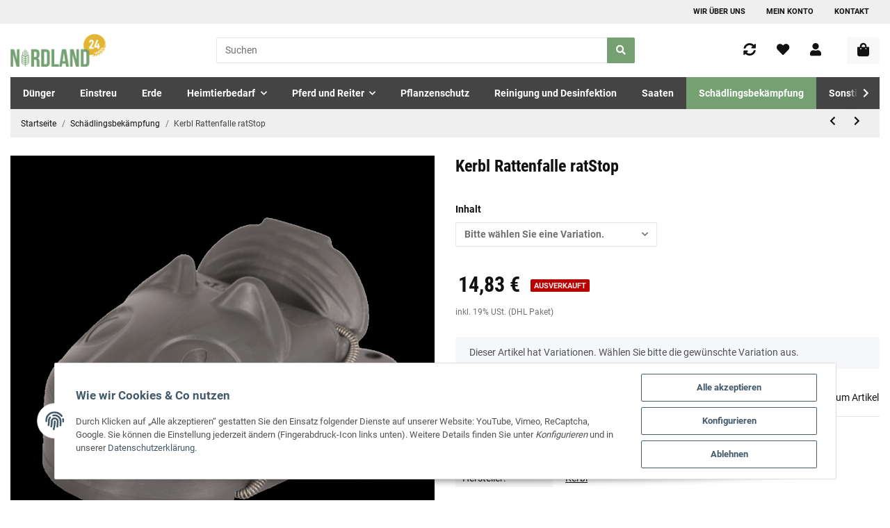

--- FILE ---
content_type: text/html; charset=utf-8
request_url: https://www.nordland24.de/
body_size: 105598
content:
<!DOCTYPE html><html><head><meta
http-equiv="content-type" content="text/html; charset=utf-8">
 <script>if(typeof gtag==='undefined'){window.dataLayer=window.dataLayer||[];function gtag(){dataLayer.push(arguments);}}
gtag('consent','default',{'ad_storage':'granted','ad_user_data':'granted','ad_personalization':'granted','analytics_storage':'granted','personalization_storage':'granted','functionality_storage':'granted','security_storage':'granted','wait_for_update':500});gtag('set','ads_data_redaction',false);gtag('set','url_passthrough',true);</script> <script async type="text/javascript" src="https://www.googletagmanager.com/gtag/js?id=G-YP89N9L750"></script> <script type="text/javascript">var gaOptOut='ga-disable-G-YP89N9L750';if(window.localStorage){if(window.localStorage.getItem('gaOptOut')==='true')window[gaOptOut]=true;}else{if(document.cookie.indexOf(gaOptOut+'=true')>-1)window[gaOptOut]=true;}
console.log('GA4 Opt Out Status ga-disable-G-YP89N9L750: '+window['ga-disable-G-YP89N9L750']);if(typeof gtag==='undefined'){window.dataLayer=window.dataLayer||[];function gtag(){dataLayer.push(arguments);}}
gtag('js',new Date());gtag('config','G-YP89N9L750',{'anonymize_ip':true,'cookie_flags':'SameSite=None;Secure'});gtag('config','AW-315433533',{'anonymize_ip':true,'cookie_flags':'SameSite=None;Secure'});setTimeout("gtag('event','Verweildauer', {'seconds': '15'})",15000);setTimeout("gtag('event','Verweildauer', {'seconds': '30'})",30000);setTimeout("gtag('event','Verweildauer', {'seconds': '60'})",60000);setTimeout("gtag('event','Verweildauer', {'seconds': '120'})",120000);setTimeout("gtag('event','Verweildauer', {'seconds': '300'})",300000);</script>  <script type="text/javascript">setTimeout(function(f){if(typeof gtag==="function"){gtag('event','pageView',{'src':'GA4',});}else{console.log('GA4: kein gtag()');}},500);</script> </head><body> <script src="https://www.nordland24.de/plugins/jtl_paypal_commerce/frontend/template/ecs/jsTemplates/standaloneButtonTemplate.js"></script> <script src="https://www.nordland24.de/plugins/jtl_paypal_commerce/frontend/template/ecs/jsTemplates/activeButtonLabelTemplate.js"></script> <script src="https://www.nordland24.de/plugins/jtl_paypal_commerce/frontend/template/ecs/init.js"></script><script src="https://www.nordland24.de/plugins/jtl_paypal_commerce/frontend/template/instalmentBanner/jsTemplates/instalmentBannerPlaceholder.js"></script> <div
id="content"><div
class="container index-heading-wrapper "><h1>Startseite</h1></div><div
class="container "><div
class="slider-wrapper theme-default control-nav direction-nav"><div
id="slider-1" class="nivoSlider">
<a
href="https://www.nordland24.de/Duenger" class="slide">
<img
src="https://www.nordland24.de/media/image/storage/opc/slider/slider%26banner-d%C3%BCnger.jpg" class="" title="" alt="" data-thumb="https://www.nordland24.de/media/image/storage/opc/.tmb/l1_c2xpZGVyL3NsaWRlciZiYW5uZXItZMO8bmdlci5qcGc1715945183.png">
</a>
<a
href="https://www.nordland24.de/Erde_1" class="slide">
<img
src="https://www.nordland24.de/media/image/storage/opc/slider/slider%26banner-erde.jpg" class="" title="" alt="" data-thumb="https://www.nordland24.de/media/image/storage/opc/.tmb/l1_c2xpZGVyL3NsaWRlciZiYW5uZXItZXJkZS5qcGc1715952025.png">
</a>
<a
href="https://www.nordland24.de/Saaten" class="slide">
<img
src="https://www.nordland24.de/media/image/storage/opc/slider/uhrzeit%20slider%26banner-saaten.jpg" class="" title="" alt="" data-thumb="https://www.nordland24.de/media/image/storage/opc/.tmb/l1_c2xpZGVyL3VocnplaXQgc2xpZGVyJmJhbm5lci1zYWF0ZW4uanBn1715951739.png">
</a>
<a
href="https://www.nordland24.de/Hunde_1" class="slide">
<img
src="https://www.nordland24.de/media/image/storage/opc/slider/slider%26banner-heimtierbedarf.jpg" class="" title="" alt="" data-thumb="https://www.nordland24.de/media/image/storage/opc/.tmb/l1_c2xpZGVyL3NsaWRlciZiYW5uZXItaGVpbXRpZXJiZWRhcmYuanBn1715945230.png">
</a>
<a
href="https://www.nordland24.de/Tierfutter" class="slide">
<img
src="https://www.nordland24.de/media/image/storage/opc/slider/slider%26banner-tierfutter.jpg" class="" title="" alt="" data-thumb="https://www.nordland24.de/media/image/storage/opc/.tmb/l1_c2xpZGVyL3NsaWRlciZiYW5uZXItdGllcmZ1dHRlci5qcGc1715945255.png">
</a>
<a
href="https://www.nordland24.de/Pferd-und-Reiter" class="slide">
<img
src="https://www.nordland24.de/media/image/storage/opc/slider/slider%26banner-pferdebedarf.jpg" class="" title="" alt="" data-thumb="https://www.nordland24.de/media/image/storage/opc/.tmb/l1_c2xpZGVyL3NsaWRlciZiYW5uZXItcGZlcmRlYmVkYXJmLmpwZw1715946099.png">
</a>
<a
href="https://www.nordland24.de/Schaedlingsbekaempfung" class="slide">
<img
src="https://www.nordland24.de/media/image/storage/opc/slider/slider%26banner-sch%C3%A4dlingsbedarf.jpg" class="" title="" alt="" data-thumb="https://www.nordland24.de/media/image/storage/opc/.tmb/l1_c2xpZGVyL3NsaWRlciZiYW5uZXItc2Now6RkbGluZ3NiZWRhcmYuanBn1715951829.png">
</a>
<a
href="https://www.nordland24.de/Reinigung-und-Desinfektion" class="slide">
<img
src="https://www.nordland24.de/media/image/storage/opc/slider/uhrzeit%20slider%26banner-reinigung.jpg" class="" title="" alt="" data-thumb="https://www.nordland24.de/media/image/storage/opc/.tmb/l1_c2xpZGVyL3VocnplaXQgc2xpZGVyJmJhbm5lci1yZWluaWd1bmcuanBn1715953098.png">
</a></div></div></div> <script defer src="[data-uri]"></script> <div
class="container opc-Container  " style="margin-top:60px; margin-bottom:50px; ;min-height:200px; position:relative;"><div
style="position: relative;"><div
class="row  " style="padding-top:0px; "><div
class="col  col-md-4 col-lg-4 col-xl-2 col-6" data-area-id="col-0"><div
style="max-width: 300px; margin-left: auto;margin-right: auto;" class="">
<a
href="/Einstreu" title="Einstreu">
<img
src="https://www.nordland24.de/media/image/opc/xl/Kacheln/kategorien-einstreu.png" srcset="https://www.nordland24.de/media/image/opc/xs/Kacheln/kategorien-einstreu.png 480w,https://www.nordland24.de/media/image/opc/sm/Kacheln/kategorien-einstreu.png 720w,https://www.nordland24.de/media/image/opc/md/Kacheln/kategorien-einstreu.png 1080w,https://www.nordland24.de/media/image/opc/lg/Kacheln/kategorien-einstreu.png 1440w,https://www.nordland24.de/media/image/opc/xl/Kacheln/kategorien-einstreu.png 300w" sizes="(max-width: 767px) 50vw, (max-width: 991px) 33vw, (max-width: 1299px) 33vw, (min-width: 1300px) 16vw, 100vw" class="img-aspect-ratio img-fluid w-100" title="" alt="Einstreu" width="300" height="300" style="padding-bottom:20px; " draggable="false">
</a></div></div><div
class="col  col-md-4 col-lg-4 col-xl-2 col-6" data-area-id="col-1"><div
style="max-width: 300px; margin-left: auto;margin-right: auto;" class="">
<a
href="/Duenger" title="Dünger">
<img
src="https://www.nordland24.de/media/image/opc/xl/Kacheln/kategorien-duenger.png" srcset="https://www.nordland24.de/media/image/opc/xs/Kacheln/kategorien-duenger.png 480w,https://www.nordland24.de/media/image/opc/sm/Kacheln/kategorien-duenger.png 720w,https://www.nordland24.de/media/image/opc/md/Kacheln/kategorien-duenger.png 1080w,https://www.nordland24.de/media/image/opc/lg/Kacheln/kategorien-duenger.png 1440w,https://www.nordland24.de/media/image/opc/xl/Kacheln/kategorien-duenger.png 300w" sizes="(max-width: 767px) 50vw, (max-width: 991px) 33vw, (max-width: 1299px) 33vw, (min-width: 1300px) 16vw, 100vw" class="img-aspect-ratio img-fluid w-100" title="" alt="Duenger" width="300" height="300" style="margin-bottom:20px; " draggable="false">
</a></div></div><div
class="clearfix d-block d-sm-none"></div><div
class="col  col-md-4 col-lg-4 col-xl-2 col-6" data-area-id="col-2"><div
style="max-width: 300px; margin-left: auto;margin-right: auto;" class="">
<a
href="/Erde_1" title="Erde">
<img
src="https://www.nordland24.de/media/image/opc/xl/Kacheln/kategorien-erde.png" srcset="https://www.nordland24.de/media/image/opc/xs/Kacheln/kategorien-erde.png 480w,https://www.nordland24.de/media/image/opc/sm/Kacheln/kategorien-erde.png 720w,https://www.nordland24.de/media/image/opc/md/Kacheln/kategorien-erde.png 1080w,https://www.nordland24.de/media/image/opc/lg/Kacheln/kategorien-erde.png 1440w,https://www.nordland24.de/media/image/opc/xl/Kacheln/kategorien-erde.png 300w" sizes="(max-width: 767px) 50vw, (max-width: 991px) 33vw, (max-width: 1299px) 33vw, (min-width: 1300px) 16vw, 100vw" class="img-aspect-ratio img-fluid w-100" title="" alt="Erde" width="300" height="300" style="margin-bottom:20px; " draggable="false">
</a></div></div><div
class="clearfix d-none d-sm-block d-md-none"></div><div
class="clearfix d-none d-md-block d-lg-none"></div><div
class="col  col-md-4 col-lg-4 col-xl-2 col-6" data-area-id="col-3"><div
style="max-width: 300px; margin-left: auto;margin-right: auto;" class="">
<a
href="/Saaten" title="Saaten">
<img
src="https://www.nordland24.de/media/image/opc/xl/Kacheln/kategorien-saaten.png" srcset="https://www.nordland24.de/media/image/opc/xs/Kacheln/kategorien-saaten.png 480w,https://www.nordland24.de/media/image/opc/sm/Kacheln/kategorien-saaten.png 720w,https://www.nordland24.de/media/image/opc/md/Kacheln/kategorien-saaten.png 1080w,https://www.nordland24.de/media/image/opc/lg/Kacheln/kategorien-saaten.png 1440w,https://www.nordland24.de/media/image/opc/xl/Kacheln/kategorien-saaten.png 300w" sizes="(max-width: 767px) 50vw, (max-width: 991px) 33vw, (max-width: 1299px) 33vw, (min-width: 1300px) 16vw, 100vw" class="img-aspect-ratio img-fluid w-100" title="" alt="Saaten" width="300" height="300" style="margin-bottom:20px; " draggable="false">
</a></div></div><div
class="clearfix d-block d-sm-none"></div><div
class="col  col-md-4 col-lg-4 col-xl-2 col-6" data-area-id="col-4"><div
style="max-width: 300px; margin-left: auto;margin-right: auto;" class="">
<a
href="/Pflanzenschutz" title="Pflanzenschutz">
<img
src="https://www.nordland24.de/media/image/opc/xl/Kacheln/kategorien-pflanzenschutz.png" srcset="https://www.nordland24.de/media/image/opc/xs/Kacheln/kategorien-pflanzenschutz.png 480w,https://www.nordland24.de/media/image/opc/sm/Kacheln/kategorien-pflanzenschutz.png 720w,https://www.nordland24.de/media/image/opc/md/Kacheln/kategorien-pflanzenschutz.png 1080w,https://www.nordland24.de/media/image/opc/lg/Kacheln/kategorien-pflanzenschutz.png 1440w,https://www.nordland24.de/media/image/opc/xl/Kacheln/kategorien-pflanzenschutz.png 300w" sizes="(max-width: 767px) 50vw, (max-width: 991px) 33vw, (max-width: 1299px) 33vw, (min-width: 1300px) 16vw, 100vw" class="img-aspect-ratio img-fluid w-100" title="" alt="Pflanzenschutz" width="300" height="300" style="margin-bottom:20px; " draggable="false">
</a></div></div><div
class="col  col-md-4 col-lg-4 col-xl-2 col-6" data-area-id="col-5"><div
style="max-width: 300px; margin-left: auto;margin-right: auto;" class="">
<a
href="/Heimtierfutter" title="Heimtierfutter">
<img
src="https://www.nordland24.de/media/image/opc/xl/Kacheln/kategorien-futter.png" srcset="https://www.nordland24.de/media/image/opc/xs/Kacheln/kategorien-futter.png 480w,https://www.nordland24.de/media/image/opc/sm/Kacheln/kategorien-futter.png 720w,https://www.nordland24.de/media/image/opc/md/Kacheln/kategorien-futter.png 1080w,https://www.nordland24.de/media/image/opc/lg/Kacheln/kategorien-futter.png 1440w,https://www.nordland24.de/media/image/opc/xl/Kacheln/kategorien-futter.png 300w" sizes="(max-width: 767px) 50vw, (max-width: 991px) 33vw, (max-width: 1299px) 33vw, (min-width: 1300px) 16vw, 100vw" class="img-aspect-ratio img-fluid w-100" title="" alt="Heimtierfutter" width="300" height="300" style="margin-bottom:20px; " draggable="false">
</a></div></div><div
class="clearfix d-block d-sm-none"></div><div
class="clearfix d-none d-sm-block d-md-none"></div><div
class="clearfix d-none d-md-block d-lg-none"></div><div
class="clearfix d-none d-lg-block d-xl-none"></div></div></div></div><div
style="" class=""><style type="text/css">.cin_danger_symbols_labelcontainer{display:none}</style></div><div
class="container product-slider-wrapper product-slider-Bestseller "><div
class="slick-slider-other is-not-opc"><div
class="container slick-slider-other-container"><div
class="hr-sect h2"><a
href="https://www.nordland24.de/Bestseller" title="Zeige alle Bestseller" class="text-decoration-none-util" aria-label="Zeige alle Bestseller" data-placement="auto right">
Unsere Bestseller
</a></div></div><div
class="row slick-lazy slick-smooth-loading carousel carousel-arrows-inside slick-type-product slider-no-preview" data-slick-type="product-slider"><div
class="product-wrapper product-wrapper-product text-center-util  ml-auto-util " itemprop="about" itemscope itemtype="https://schema.org/Product"><div
class="inner"><div
id="result-wrapper_buy_form_143735" data-wrapper="true" class="productbox productbox-column productbox-show-variations"><div
class="productbox-inner"><div
class="productbox-image"><div
class="ribbon
ribbon-1 productbox-ribbon">
Bestseller</div><div
class="productbox-images list-gallery">
<a
href="https://www.nordland24.de/Goldspan-smoke-Raeucherspan-B-5-10-04-10-mm"><div
class="productbox-image square square-image first-wrapper"><div
class="inner">
<img
src="https://www.nordland24.de/media/image/product/143735/sm/goldspan-smoke-raeucherspan-b-5-10-04-10-mm.png" srcset="https://www.nordland24.de/media/image/product/143735/xs/goldspan-smoke-raeucherspan-b-5-10-04-10-mm.png 80w,
https://www.nordland24.de/media/image/product/143735/sm/goldspan-smoke-raeucherspan-b-5-10-04-10-mm.png 240w,
https://www.nordland24.de/media/image/product/143735/md/goldspan-smoke-raeucherspan-b-5-10-04-10-mm.png 600w" sizes="auto" class=" img-fluid" loading="lazy" alt="Goldspan smoke R&amp;auml;ucherspan B 5/10, 0,4-1,0 mm" data-id="1"></div></div><div
class="productbox-title" itemprop="name">
Goldspan smoke Räucherspan B 5/10, 0,4-1,0 mm</div>
</a><meta
itemprop="image" content="https://www.nordland24.de/media/image/product/143735/md/goldspan-smoke-raeucherspan-b-5-10-04-10-mm.png"></div><div
class="productbox-quick-actions productbox-onhover d-none d-md-flex"><form
class="product-actions actions-small d-flex" target="_self" action="#" method="post" data-toggle="product-actions">
<input
type="hidden" class="jtl_token" name="jtl_token" value="75a89ca3c1cb63cb73efe77002c5399ec0d3bdfc0edb60206385bd913ef80026"><div
class="hidden d-none"><div
class="col  col-12"><div
class="form-group " role="group"><div
class="d-flex flex-column-reverse">
<input
type="text" class="form-control " placeholder="Additional contact mail (leave blank)*" name="sp_additional_mail" autocomplete="off">
<label
class="col-form-label pt-0">
Additional contact mail (leave blank)*
</label></div></div></div></div><div
class="hidden d-none"><div
class="col  col-12"><div
class="form-group " role="group"><div
class="d-flex flex-column-reverse">
<input
type="checkbox" name="general_mailing_consent" value="1" placeholder="I totally agree to receive nothing*" autocomplete="off">
<label
class="col-form-label pt-0">
I totally agree to receive nothing*
</label></div></div></div></div>
<input
type="hidden" class="form-control " value="143735" name="a"></form></div></div><div
class="productbox-hover"><meta
itemprop="url" content="https://www.nordland24.de/Goldspan-smoke-Raeucherspan-B-5-10-04-10-mm"><form
class="form form-basket jtl-validate" target="_self" id="buy_form_143735" action="https://www.nordland24.de" method="POST" data-toggle="basket-add">
<input
type="hidden" class="jtl_token" name="jtl_token" value="75a89ca3c1cb63cb73efe77002c5399ec0d3bdfc0edb60206385bd913ef80026"><div
class="hidden d-none"><div
class="col  col-12"><div
class="form-group " role="group"><div
class="d-flex flex-column-reverse">
<input
type="text" class="form-control " placeholder="Additional contact mail (leave blank)*" name="sp_additional_mail" autocomplete="off">
<label
class="col-form-label pt-0">
Additional contact mail (leave blank)*
</label></div></div></div></div><div
class="hidden d-none"><div
class="col  col-12"><div
class="form-group " role="group"><div
class="d-flex flex-column-reverse">
<input
type="checkbox" name="general_mailing_consent" value="1" placeholder="I totally agree to receive nothing*" autocomplete="off">
<label
class="col-form-label pt-0">
I totally agree to receive nothing*
</label></div></div></div></div><div
class="productbox-options" itemprop="offers" itemscope="true" itemtype="http://schema.org/Offer"><link
itemprop="businessFunction" href="http://purl.org/goodrelations/v1#Sell"><div
class="item-list-price"><div
class="price_wrapper"><div
class="price productbox-price ">
<span
itemprop="priceSpecification" itemscope itemtype="https://schema.org/UnitPriceSpecification">
<span
class="first-range-price">21,14 € - </span><span
class="second-range-price">35,69 €  <span
class="footnote-reference">*</span></span>
</span><meta
itemprop="minPrice" content="21.14"><meta
itemprop="maxPrice" content="35.69"><meta
itemprop="price" content="35.69"><meta
itemprop="priceCurrency" content="EUR"></div><div
class="price-note"><div
class="base_price" itemprop="priceSpecification" itemscope itemtype="https://schema.org/UnitPriceSpecification"><meta
itemprop="price" content="1.41"><meta
itemprop="priceCurrency" content="EUR">
<span
class="value" itemprop="referenceQuantity" itemscope itemtype="https://schema.org/QuantitativeValue">
1,41 € pro 1 kg
<br>
Weitere Variationen erhältlich.<meta
itemprop="value" content="1"><meta
itemprop="unitText" content="kg">
</span></div></div></div></div><div
class="form-row productbox-onhover productbox-actions item-list-basket-details minicart"></div>
<input
type="hidden" class="form-control " value="143735" name="a"><input
type="hidden" class="form-control " value="1" name="wke"><input
type="hidden" class="form-control " value="1" name="overview"><input
type="hidden" class="form-control " value="" name="Sortierung"></div></form></div></div></div></div></div><div
class="product-wrapper product-wrapper-product text-center-util  mr-auto " itemprop="about" itemscope itemtype="https://schema.org/Product"><div
class="inner"><div
id="result-wrapper_buy_form_143466" data-wrapper="true" class="productbox productbox-column productbox-show-variations"><div
class="productbox-inner"><div
class="productbox-image"><div
class="ribbon
ribbon-1 productbox-ribbon">
Bestseller</div><div
class="productbox-images list-gallery">
<a
href="https://www.nordland24.de/KS-REGENIT-Siedesalz-SALZTABLETTEN-25-kg-Regeneriersalz-Salztabletten"><div
class="productbox-image square square-image first-wrapper"><div
class="inner">
<img
src="https://www.nordland24.de/media/image/product/143466/sm/ks-regenit-siedesalz-salztabletten-25-kg-regeneriersalz-salztabletten.png" srcset="https://www.nordland24.de/media/image/product/143466/xs/ks-regenit-siedesalz-salztabletten-25-kg-regeneriersalz-salztabletten.png 80w,
https://www.nordland24.de/media/image/product/143466/sm/ks-regenit-siedesalz-salztabletten-25-kg-regeneriersalz-salztabletten.png 240w,
https://www.nordland24.de/media/image/product/143466/md/ks-regenit-siedesalz-salztabletten-25-kg-regeneriersalz-salztabletten.png 600w" sizes="auto" class=" first img-fluid" loading="lazy" alt="K+S REGENIT Siedesalz SALZTABLETTEN 25 kg Regeneriersalz..." data-id="2"></div></div><div
class="productbox-image square square-image second-wrapper"><div
class="inner">
<img
src="https://www.nordland24.de/media/image/product/143466/sm/ks-regenit-siedesalz-salztabletten-25-kg-regeneriersalz-salztabletten~2.png" srcset="https://www.nordland24.de/media/image/product/143466/xs/ks-regenit-siedesalz-salztabletten-25-kg-regeneriersalz-salztabletten~2.png 80w,
https://www.nordland24.de/media/image/product/143466/sm/ks-regenit-siedesalz-salztabletten-25-kg-regeneriersalz-salztabletten~2.png 240w,
https://www.nordland24.de/media/image/product/143466/md/ks-regenit-siedesalz-salztabletten-25-kg-regeneriersalz-salztabletten~2.png 600w" sizes="auto" class="second img-fluid" loading="lazy" alt="K+S REGENIT Siedesalz SALZTABLETTEN 25 kg Regeneriersalz..." data-id="2_2nd"></div></div><div
class="productbox-title" itemprop="name">
K+S REGENIT Siedesalz SALZTABLETTEN 25 kg Regeneriersalz Salztabletten</div>
</a><meta
itemprop="image" content="https://www.nordland24.de/media/image/product/143466/md/ks-regenit-siedesalz-salztabletten-25-kg-regeneriersalz-salztabletten.png"></div><div
class="productbox-quick-actions productbox-onhover d-none d-md-flex"><form
class="product-actions actions-small d-flex" target="_self" action="#" method="post" data-toggle="product-actions">
<input
type="hidden" class="jtl_token" name="jtl_token" value="75a89ca3c1cb63cb73efe77002c5399ec0d3bdfc0edb60206385bd913ef80026"><div
class="hidden d-none"><div
class="col  col-12"><div
class="form-group " role="group"><div
class="d-flex flex-column-reverse">
<input
type="text" class="form-control " placeholder="Additional contact mail (leave blank)*" name="sp_additional_mail" autocomplete="off">
<label
class="col-form-label pt-0">
Additional contact mail (leave blank)*
</label></div></div></div></div><div
class="hidden d-none"><div
class="col  col-12"><div
class="form-group " role="group"><div
class="d-flex flex-column-reverse">
<input
type="checkbox" name="general_mailing_consent" value="1" placeholder="I totally agree to receive nothing*" autocomplete="off">
<label
class="col-form-label pt-0">
I totally agree to receive nothing*
</label></div></div></div></div>
<button
type="submit" class="btn  compare badge badge-circle-1 action-tip-animation-b  btn-secondary" title="Auf die Vergleichsliste" name="Vergleichsliste" aria-label="Auf die Vergleichsliste" data-product-id-cl="143466" data-toggle="tooltip" data-trigger="hover">
<span
class="far fa-list-alt"></span>
</button>
<button
type="submit" class="btn  wishlist badge badge-circle-1 action-tip-animation-b  btn-secondary" title="Auf den Wunschzettel" name="Wunschliste" aria-label="Auf den Wunschzettel" data-wl-pos="0" data-product-id-wl="143466" data-toggle="tooltip" data-trigger="hover">
<span
class="far fa-heart"></span>
</button>
<input
type="hidden" class="form-control " value="0" name="wlPos">
<input
type="hidden" class="form-control " value="143466" name="a"></form></div></div><div
class="productbox-hover"><meta
itemprop="url" content="https://www.nordland24.de/KS-REGENIT-Siedesalz-SALZTABLETTEN-25-kg-Regeneriersalz-Salztabletten"><form
class="form form-basket jtl-validate" target="_self" id="buy_form_143466" action="https://www.nordland24.de" method="POST" data-toggle="basket-add">
<input
type="hidden" class="jtl_token" name="jtl_token" value="75a89ca3c1cb63cb73efe77002c5399ec0d3bdfc0edb60206385bd913ef80026"><div
class="hidden d-none"><div
class="col  col-12"><div
class="form-group " role="group"><div
class="d-flex flex-column-reverse">
<input
type="text" class="form-control " placeholder="Additional contact mail (leave blank)*" name="sp_additional_mail" autocomplete="off">
<label
class="col-form-label pt-0">
Additional contact mail (leave blank)*
</label></div></div></div></div><div
class="hidden d-none"><div
class="col  col-12"><div
class="form-group " role="group"><div
class="d-flex flex-column-reverse">
<input
type="checkbox" name="general_mailing_consent" value="1" placeholder="I totally agree to receive nothing*" autocomplete="off">
<label
class="col-form-label pt-0">
I totally agree to receive nothing*
</label></div></div></div></div><div
class="productbox-options" itemprop="offers" itemscope="true" itemtype="http://schema.org/Offer"><link
itemprop="businessFunction" href="http://purl.org/goodrelations/v1#Sell"><div
class="item-list-price"><div
class="price_wrapper"><div
class="price productbox-price ">
<span>
15,51 €                                                 <span
class="footnote-reference">*</span>
</span><meta
itemprop="price" content="15.51"><meta
itemprop="priceCurrency" content="EUR"></div><div
class="price-note"><div
class="base_price" itemprop="priceSpecification" itemscope itemtype="https://schema.org/UnitPriceSpecification"><meta
itemprop="price" content="0.48"><meta
itemprop="priceCurrency" content="EUR">
<span
class="value" itemprop="referenceQuantity" itemscope itemtype="https://schema.org/QuantitativeValue">
0,62 € pro 1 kg<meta
itemprop="value" content="1"><meta
itemprop="unitText" content="kg">
</span></div></div></div></div><div
class="form-row productbox-onhover productbox-actions item-list-basket-details minicart"></div>
<input
type="hidden" class="form-control " value="143466" name="a"><input
type="hidden" class="form-control " value="1" name="wke"><input
type="hidden" class="form-control " value="1" name="overview"><input
type="hidden" class="form-control " value="" name="Sortierung"></div></form></div></div></div></div></div></div></div></div><div
class="container product-slider-wrapper product-slider-NeuImSortiment "><div
class="slick-slider-other is-not-opc"><div
class="container slick-slider-other-container"><div
class="hr-sect h2"><a
href="https://www.nordland24.de/Neu-im-Sortiment" title="Zeige alle neuen Artikel" class="text-decoration-none-util" aria-label="Zeige alle neuen Artikel" data-placement="auto right">
Neu im Sortiment
</a></div></div><div
class="row slick-lazy slick-smooth-loading carousel carousel-arrows-inside slick-type-product " data-slick-type="product-slider"><div
class="product-wrapper product-wrapper-product text-center-util  ml-auto-util " itemprop="about" itemscope itemtype="https://schema.org/Product"><div
class="inner"><div
id="result-wrapper_buy_form_146038" data-wrapper="true" class="productbox productbox-column productbox-show-variations"><div
class="productbox-inner"><div
class="productbox-image"><div
class="ribbon
ribbon-3 productbox-ribbon">
Neu</div><div
class="productbox-images list-gallery">
<a
href="https://www.nordland24.de/Adve-Amino-12-kg"><div
class="productbox-image square square-image first-wrapper"><div
class="inner">
<img
src="https://www.nordland24.de/media/image/product/146038/sm/adve-amino-12-kg.png" srcset="https://www.nordland24.de/media/image/product/146038/xs/adve-amino-12-kg.png 80w,
https://www.nordland24.de/media/image/product/146038/sm/adve-amino-12-kg.png 240w,
https://www.nordland24.de/media/image/product/146038/md/adve-amino-12-kg.png 600w" sizes="auto" class=" first img-fluid" loading="lazy" alt="Adve Amino 1,2 kg" data-id="3"></div></div><div
class="productbox-image square square-image second-wrapper"><div
class="inner">
<img
src="https://www.nordland24.de/media/image/product/146038/sm/adve-amino-12-kg~2.png" srcset="https://www.nordland24.de/media/image/product/146038/xs/adve-amino-12-kg~2.png 80w,
https://www.nordland24.de/media/image/product/146038/sm/adve-amino-12-kg~2.png 240w,
https://www.nordland24.de/media/image/product/146038/md/adve-amino-12-kg~2.png 600w" sizes="auto" class="second img-fluid" loading="lazy" alt="Adve Amino 1,2 kg" data-id="3_2nd"></div></div><div
class="productbox-title" itemprop="name">
Adve Amino 1,2 kg</div>
</a><meta
itemprop="image" content="https://www.nordland24.de/media/image/product/146038/md/adve-amino-12-kg.png"></div><div
class="productbox-quick-actions productbox-onhover d-none d-md-flex"><form
class="product-actions actions-small d-flex" target="_self" action="#" method="post" data-toggle="product-actions">
<input
type="hidden" class="jtl_token" name="jtl_token" value="75a89ca3c1cb63cb73efe77002c5399ec0d3bdfc0edb60206385bd913ef80026"><div
class="hidden d-none"><div
class="col  col-12"><div
class="form-group " role="group"><div
class="d-flex flex-column-reverse">
<input
type="text" class="form-control " placeholder="Additional contact mail (leave blank)*" name="sp_additional_mail" autocomplete="off">
<label
class="col-form-label pt-0">
Additional contact mail (leave blank)*
</label></div></div></div></div><div
class="hidden d-none"><div
class="col  col-12"><div
class="form-group " role="group"><div
class="d-flex flex-column-reverse">
<input
type="checkbox" name="general_mailing_consent" value="1" placeholder="I totally agree to receive nothing*" autocomplete="off">
<label
class="col-form-label pt-0">
I totally agree to receive nothing*
</label></div></div></div></div>
<button
type="submit" class="btn  compare badge badge-circle-1 action-tip-animation-b  btn-secondary" title="Auf die Vergleichsliste" name="Vergleichsliste" aria-label="Auf die Vergleichsliste" data-product-id-cl="146038" data-toggle="tooltip" data-trigger="hover">
<span
class="far fa-list-alt"></span>
</button>
<button
type="submit" class="btn  wishlist badge badge-circle-1 action-tip-animation-b  btn-secondary" title="Auf den Wunschzettel" name="Wunschliste" aria-label="Auf den Wunschzettel" data-wl-pos="0" data-product-id-wl="146038" data-toggle="tooltip" data-trigger="hover">
<span
class="far fa-heart"></span>
</button>
<input
type="hidden" class="form-control " value="0" name="wlPos">
<input
type="hidden" class="form-control " value="146038" name="a"></form></div></div><div
class="productbox-hover"><meta
itemprop="url" content="https://www.nordland24.de/Adve-Amino-12-kg"><form
class="form form-basket jtl-validate" target="_self" id="buy_form_146038" action="https://www.nordland24.de" method="POST" data-toggle="basket-add">
<input
type="hidden" class="jtl_token" name="jtl_token" value="75a89ca3c1cb63cb73efe77002c5399ec0d3bdfc0edb60206385bd913ef80026"><div
class="hidden d-none"><div
class="col  col-12"><div
class="form-group " role="group"><div
class="d-flex flex-column-reverse">
<input
type="text" class="form-control " placeholder="Additional contact mail (leave blank)*" name="sp_additional_mail" autocomplete="off">
<label
class="col-form-label pt-0">
Additional contact mail (leave blank)*
</label></div></div></div></div><div
class="hidden d-none"><div
class="col  col-12"><div
class="form-group " role="group"><div
class="d-flex flex-column-reverse">
<input
type="checkbox" name="general_mailing_consent" value="1" placeholder="I totally agree to receive nothing*" autocomplete="off">
<label
class="col-form-label pt-0">
I totally agree to receive nothing*
</label></div></div></div></div><div
class="productbox-options" itemprop="offers" itemscope="true" itemtype="http://schema.org/Offer"><link
itemprop="businessFunction" href="http://purl.org/goodrelations/v1#Sell"><div
class="item-list-price"><div
class="price_wrapper"><div
class="price productbox-price ">
<span>
38,79 €                                                 <span
class="footnote-reference">*</span>
</span><meta
itemprop="price" content="38.79"><meta
itemprop="priceCurrency" content="EUR"></div><div
class="price-note"><div
class="base_price" itemprop="priceSpecification" itemscope itemtype="https://schema.org/UnitPriceSpecification"><meta
itemprop="price" content="29.90"><meta
itemprop="priceCurrency" content="EUR">
<span
class="value" itemprop="referenceQuantity" itemscope itemtype="https://schema.org/QuantitativeValue">
38,79 € pro 1.2 kg<meta
itemprop="value" content="1.2"><meta
itemprop="unitText" content=".kg">
</span></div></div></div></div><div
class="form-row productbox-onhover productbox-actions item-list-basket-details minicart"></div>
<input
type="hidden" class="form-control " value="146038" name="a"><input
type="hidden" class="form-control " value="1" name="wke"><input
type="hidden" class="form-control " value="1" name="overview"><input
type="hidden" class="form-control " value="" name="Sortierung"></div></form></div></div></div></div></div><div
class="product-wrapper product-wrapper-product text-center-util " itemprop="about" itemscope itemtype="https://schema.org/Product"><div
class="inner"><div
id="result-wrapper_buy_form_146047" data-wrapper="true" class="productbox productbox-column productbox-show-variations"><div
class="productbox-inner"><div
class="productbox-image"><div
class="ribbon
ribbon-3 productbox-ribbon">
Neu</div><div
class="productbox-images list-gallery">
<a
href="https://www.nordland24.de/Adve-Colosafe-60-ml"><div
class="productbox-image square square-image first-wrapper"><div
class="inner">
<img
src="https://www.nordland24.de/media/image/product/146047/sm/adve-colosafe-60-ml.png" srcset="https://www.nordland24.de/media/image/product/146047/xs/adve-colosafe-60-ml.png 80w,
https://www.nordland24.de/media/image/product/146047/sm/adve-colosafe-60-ml.png 240w,
https://www.nordland24.de/media/image/product/146047/md/adve-colosafe-60-ml.png 600w" sizes="auto" class=" first img-fluid" loading="lazy" alt="Adve Colosafe 60 ml" data-id="4"></div></div><div
class="productbox-image square square-image second-wrapper"><div
class="inner">
<img
src="https://www.nordland24.de/media/image/product/146047/sm/adve-colosafe-60-ml~2.png" srcset="https://www.nordland24.de/media/image/product/146047/xs/adve-colosafe-60-ml~2.png 80w,
https://www.nordland24.de/media/image/product/146047/sm/adve-colosafe-60-ml~2.png 240w,
https://www.nordland24.de/media/image/product/146047/md/adve-colosafe-60-ml~2.png 600w" sizes="auto" class="second img-fluid" loading="lazy" alt="Adve Colosafe 60 ml" data-id="4_2nd"></div></div><div
class="productbox-title" itemprop="name">
Adve Colosafe 60 ml</div>
</a><meta
itemprop="image" content="https://www.nordland24.de/media/image/product/146047/md/adve-colosafe-60-ml.png"></div><div
class="productbox-quick-actions productbox-onhover d-none d-md-flex"><form
class="product-actions actions-small d-flex" target="_self" action="#" method="post" data-toggle="product-actions">
<input
type="hidden" class="jtl_token" name="jtl_token" value="75a89ca3c1cb63cb73efe77002c5399ec0d3bdfc0edb60206385bd913ef80026"><div
class="hidden d-none"><div
class="col  col-12"><div
class="form-group " role="group"><div
class="d-flex flex-column-reverse">
<input
type="text" class="form-control " placeholder="Additional contact mail (leave blank)*" name="sp_additional_mail" autocomplete="off">
<label
class="col-form-label pt-0">
Additional contact mail (leave blank)*
</label></div></div></div></div><div
class="hidden d-none"><div
class="col  col-12"><div
class="form-group " role="group"><div
class="d-flex flex-column-reverse">
<input
type="checkbox" name="general_mailing_consent" value="1" placeholder="I totally agree to receive nothing*" autocomplete="off">
<label
class="col-form-label pt-0">
I totally agree to receive nothing*
</label></div></div></div></div>
<button
type="submit" class="btn  compare badge badge-circle-1 action-tip-animation-b  btn-secondary" title="Auf die Vergleichsliste" name="Vergleichsliste" aria-label="Auf die Vergleichsliste" data-product-id-cl="146047" data-toggle="tooltip" data-trigger="hover">
<span
class="far fa-list-alt"></span>
</button>
<button
type="submit" class="btn  wishlist badge badge-circle-1 action-tip-animation-b  btn-secondary" title="Auf den Wunschzettel" name="Wunschliste" aria-label="Auf den Wunschzettel" data-wl-pos="0" data-product-id-wl="146047" data-toggle="tooltip" data-trigger="hover">
<span
class="far fa-heart"></span>
</button>
<input
type="hidden" class="form-control " value="0" name="wlPos">
<input
type="hidden" class="form-control " value="146047" name="a"></form></div></div><div
class="productbox-hover"><meta
itemprop="url" content="https://www.nordland24.de/Adve-Colosafe-60-ml"><form
class="form form-basket jtl-validate" target="_self" id="buy_form_146047" action="https://www.nordland24.de" method="POST" data-toggle="basket-add">
<input
type="hidden" class="jtl_token" name="jtl_token" value="75a89ca3c1cb63cb73efe77002c5399ec0d3bdfc0edb60206385bd913ef80026"><div
class="hidden d-none"><div
class="col  col-12"><div
class="form-group " role="group"><div
class="d-flex flex-column-reverse">
<input
type="text" class="form-control " placeholder="Additional contact mail (leave blank)*" name="sp_additional_mail" autocomplete="off">
<label
class="col-form-label pt-0">
Additional contact mail (leave blank)*
</label></div></div></div></div><div
class="hidden d-none"><div
class="col  col-12"><div
class="form-group " role="group"><div
class="d-flex flex-column-reverse">
<input
type="checkbox" name="general_mailing_consent" value="1" placeholder="I totally agree to receive nothing*" autocomplete="off">
<label
class="col-form-label pt-0">
I totally agree to receive nothing*
</label></div></div></div></div><div
class="productbox-options" itemprop="offers" itemscope="true" itemtype="http://schema.org/Offer"><link
itemprop="businessFunction" href="http://purl.org/goodrelations/v1#Sell"><div
class="item-list-price"><div
class="price_wrapper"><div
class="price productbox-price ">
<span>
27,15 €                                                 <span
class="footnote-reference">*</span>
</span><meta
itemprop="price" content="27.15"><meta
itemprop="priceCurrency" content="EUR"></div><div
class="price-note"><div
class="base_price" itemprop="priceSpecification" itemscope itemtype="https://schema.org/UnitPriceSpecification"><meta
itemprop="price" content="389.33"><meta
itemprop="priceCurrency" content="EUR">
<span
class="value" itemprop="referenceQuantity" itemscope itemtype="https://schema.org/QuantitativeValue">
452,50 € pro 1 l<meta
itemprop="value" content="1"><meta
itemprop="unitText" content="l">
</span></div></div></div></div><div
class="form-row productbox-onhover productbox-actions item-list-basket-details minicart"></div>
<input
type="hidden" class="form-control " value="146047" name="a"><input
type="hidden" class="form-control " value="1" name="wke"><input
type="hidden" class="form-control " value="1" name="overview"><input
type="hidden" class="form-control " value="" name="Sortierung"></div></form></div></div></div></div></div><div
class="product-wrapper product-wrapper-product text-center-util " itemprop="about" itemscope itemtype="https://schema.org/Product"><div
class="inner"><div
id="result-wrapper_buy_form_146909" data-wrapper="true" class="productbox productbox-column productbox-show-variations"><div
class="productbox-inner"><div
class="productbox-image"><div
class="ribbon
ribbon-3 productbox-ribbon">
Neu</div><div
class="productbox-images list-gallery">
<a
href="https://www.nordland24.de/Cuxin-DCM-Fluessigduenger-Aqua-Balance-750-ml"><div
class="productbox-image square square-image first-wrapper"><div
class="inner">
<img
src="https://www.nordland24.de/media/image/product/146909/sm/cuxin-dcm-fluessigduenger-aqua-balance-750-ml.png" srcset="https://www.nordland24.de/media/image/product/146909/xs/cuxin-dcm-fluessigduenger-aqua-balance-750-ml.png 80w,
https://www.nordland24.de/media/image/product/146909/sm/cuxin-dcm-fluessigduenger-aqua-balance-750-ml.png 240w,
https://www.nordland24.de/media/image/product/146909/md/cuxin-dcm-fluessigduenger-aqua-balance-750-ml.png 600w" sizes="auto" class=" first img-fluid" loading="lazy" alt="Cuxin DCM Fl&amp;uuml;ssigd&amp;uuml;nger Aqua Balance 750 ml" data-id="5"></div></div><div
class="productbox-image square square-image second-wrapper"><div
class="inner">
<img
src="https://www.nordland24.de/media/image/product/146909/sm/cuxin-dcm-fluessigduenger-aqua-balance-750-ml~2.png" srcset="https://www.nordland24.de/media/image/product/146909/xs/cuxin-dcm-fluessigduenger-aqua-balance-750-ml~2.png 80w,
https://www.nordland24.de/media/image/product/146909/sm/cuxin-dcm-fluessigduenger-aqua-balance-750-ml~2.png 240w,
https://www.nordland24.de/media/image/product/146909/md/cuxin-dcm-fluessigduenger-aqua-balance-750-ml~2.png 600w" sizes="auto" class="second img-fluid" loading="lazy" alt="Cuxin DCM Fl&amp;uuml;ssigd&amp;uuml;nger Aqua Balance 750 ml" data-id="5_2nd"></div></div><div
class="productbox-title" itemprop="name">
Cuxin DCM Flüssigdünger Aqua Balance 750 ml</div>
</a><meta
itemprop="image" content="https://www.nordland24.de/media/image/product/146909/md/cuxin-dcm-fluessigduenger-aqua-balance-750-ml.png"></div><div
class="productbox-quick-actions productbox-onhover d-none d-md-flex"><form
class="product-actions actions-small d-flex" target="_self" action="#" method="post" data-toggle="product-actions">
<input
type="hidden" class="jtl_token" name="jtl_token" value="75a89ca3c1cb63cb73efe77002c5399ec0d3bdfc0edb60206385bd913ef80026"><div
class="hidden d-none"><div
class="col  col-12"><div
class="form-group " role="group"><div
class="d-flex flex-column-reverse">
<input
type="text" class="form-control " placeholder="Additional contact mail (leave blank)*" name="sp_additional_mail" autocomplete="off">
<label
class="col-form-label pt-0">
Additional contact mail (leave blank)*
</label></div></div></div></div><div
class="hidden d-none"><div
class="col  col-12"><div
class="form-group " role="group"><div
class="d-flex flex-column-reverse">
<input
type="checkbox" name="general_mailing_consent" value="1" placeholder="I totally agree to receive nothing*" autocomplete="off">
<label
class="col-form-label pt-0">
I totally agree to receive nothing*
</label></div></div></div></div>
<button
type="submit" class="btn  compare badge badge-circle-1 action-tip-animation-b  btn-secondary" title="Auf die Vergleichsliste" name="Vergleichsliste" aria-label="Auf die Vergleichsliste" data-product-id-cl="146909" data-toggle="tooltip" data-trigger="hover">
<span
class="far fa-list-alt"></span>
</button>
<button
type="submit" class="btn  wishlist badge badge-circle-1 action-tip-animation-b  btn-secondary" title="Auf den Wunschzettel" name="Wunschliste" aria-label="Auf den Wunschzettel" data-wl-pos="0" data-product-id-wl="146909" data-toggle="tooltip" data-trigger="hover">
<span
class="far fa-heart"></span>
</button>
<input
type="hidden" class="form-control " value="0" name="wlPos">
<input
type="hidden" class="form-control " value="146909" name="a"></form></div></div><div
class="productbox-hover"><meta
itemprop="url" content="https://www.nordland24.de/Cuxin-DCM-Fluessigduenger-Aqua-Balance-750-ml"><form
class="form form-basket jtl-validate" target="_self" id="buy_form_146909" action="https://www.nordland24.de" method="POST" data-toggle="basket-add">
<input
type="hidden" class="jtl_token" name="jtl_token" value="75a89ca3c1cb63cb73efe77002c5399ec0d3bdfc0edb60206385bd913ef80026"><div
class="hidden d-none"><div
class="col  col-12"><div
class="form-group " role="group"><div
class="d-flex flex-column-reverse">
<input
type="text" class="form-control " placeholder="Additional contact mail (leave blank)*" name="sp_additional_mail" autocomplete="off">
<label
class="col-form-label pt-0">
Additional contact mail (leave blank)*
</label></div></div></div></div><div
class="hidden d-none"><div
class="col  col-12"><div
class="form-group " role="group"><div
class="d-flex flex-column-reverse">
<input
type="checkbox" name="general_mailing_consent" value="1" placeholder="I totally agree to receive nothing*" autocomplete="off">
<label
class="col-form-label pt-0">
I totally agree to receive nothing*
</label></div></div></div></div><div
class="productbox-options" itemprop="offers" itemscope="true" itemtype="http://schema.org/Offer"><link
itemprop="businessFunction" href="http://purl.org/goodrelations/v1#Sell"><div
class="item-list-price"><div
class="price_wrapper"><div
class="price productbox-price ">
<span>
19,39 €                                                 <span
class="footnote-reference">*</span>
</span><meta
itemprop="price" content="19.39"><meta
itemprop="priceCurrency" content="EUR"></div><div
class="price-note"><div
class="base_price" itemprop="priceSpecification" itemscope itemtype="https://schema.org/UnitPriceSpecification"><meta
itemprop="price" content="14.65"><meta
itemprop="priceCurrency" content="EUR">
<span
class="value" itemprop="referenceQuantity" itemscope itemtype="https://schema.org/QuantitativeValue">
25,85 € pro 1 l<meta
itemprop="value" content="1"><meta
itemprop="unitText" content="l">
</span></div></div></div></div><div
class="form-row productbox-onhover productbox-actions item-list-basket-details minicart"></div>
<input
type="hidden" class="form-control " value="146909" name="a"><input
type="hidden" class="form-control " value="1" name="wke"><input
type="hidden" class="form-control " value="1" name="overview"><input
type="hidden" class="form-control " value="" name="Sortierung"></div></form></div></div></div></div></div><div
class="product-wrapper product-wrapper-product text-center-util " itemprop="about" itemscope itemtype="https://schema.org/Product"><div
class="inner"><div
id="result-wrapper_buy_form_146033" data-wrapper="true" class="productbox productbox-column productbox-show-variations"><div
class="productbox-inner"><div
class="productbox-image"><div
class="ribbon
ribbon-3 productbox-ribbon">
Neu</div><div
class="productbox-images list-gallery">
<a
href="https://www.nordland24.de/Adve-Equi-Guard-32-ml"><div
class="productbox-image square square-image first-wrapper"><div
class="inner">
<img
src="https://www.nordland24.de/media/image/product/146033/sm/adve-equi-guard-32-ml.png" srcset="https://www.nordland24.de/media/image/product/146033/xs/adve-equi-guard-32-ml.png 80w,
https://www.nordland24.de/media/image/product/146033/sm/adve-equi-guard-32-ml.png 240w,
https://www.nordland24.de/media/image/product/146033/md/adve-equi-guard-32-ml.png 600w" sizes="auto" class=" first img-fluid" loading="lazy" alt="Adve Equi Guard 32 ml" data-id="6"></div></div><div
class="productbox-image square square-image second-wrapper"><div
class="inner">
<img
src="https://www.nordland24.de/media/image/product/146033/sm/adve-equi-guard-32-ml~2.png" srcset="https://www.nordland24.de/media/image/product/146033/xs/adve-equi-guard-32-ml~2.png 80w,
https://www.nordland24.de/media/image/product/146033/sm/adve-equi-guard-32-ml~2.png 240w,
https://www.nordland24.de/media/image/product/146033/md/adve-equi-guard-32-ml~2.png 600w" sizes="auto" class="second img-fluid" loading="lazy" alt="Adve Equi Guard 32 ml" data-id="6_2nd"></div></div><div
class="productbox-title" itemprop="name">
Adve Equi Guard 32 ml</div>
</a><meta
itemprop="image" content="https://www.nordland24.de/media/image/product/146033/md/adve-equi-guard-32-ml.png"></div><div
class="productbox-quick-actions productbox-onhover d-none d-md-flex"><form
class="product-actions actions-small d-flex" target="_self" action="#" method="post" data-toggle="product-actions">
<input
type="hidden" class="jtl_token" name="jtl_token" value="75a89ca3c1cb63cb73efe77002c5399ec0d3bdfc0edb60206385bd913ef80026"><div
class="hidden d-none"><div
class="col  col-12"><div
class="form-group " role="group"><div
class="d-flex flex-column-reverse">
<input
type="text" class="form-control " placeholder="Additional contact mail (leave blank)*" name="sp_additional_mail" autocomplete="off">
<label
class="col-form-label pt-0">
Additional contact mail (leave blank)*
</label></div></div></div></div><div
class="hidden d-none"><div
class="col  col-12"><div
class="form-group " role="group"><div
class="d-flex flex-column-reverse">
<input
type="checkbox" name="general_mailing_consent" value="1" placeholder="I totally agree to receive nothing*" autocomplete="off">
<label
class="col-form-label pt-0">
I totally agree to receive nothing*
</label></div></div></div></div>
<button
type="submit" class="btn  compare badge badge-circle-1 action-tip-animation-b  btn-secondary" title="Auf die Vergleichsliste" name="Vergleichsliste" aria-label="Auf die Vergleichsliste" data-product-id-cl="146033" data-toggle="tooltip" data-trigger="hover">
<span
class="far fa-list-alt"></span>
</button>
<button
type="submit" class="btn  wishlist badge badge-circle-1 action-tip-animation-b  btn-secondary" title="Auf den Wunschzettel" name="Wunschliste" aria-label="Auf den Wunschzettel" data-wl-pos="0" data-product-id-wl="146033" data-toggle="tooltip" data-trigger="hover">
<span
class="far fa-heart"></span>
</button>
<input
type="hidden" class="form-control " value="0" name="wlPos">
<input
type="hidden" class="form-control " value="146033" name="a"></form></div></div><div
class="productbox-hover"><meta
itemprop="url" content="https://www.nordland24.de/Adve-Equi-Guard-32-ml"><form
class="form form-basket jtl-validate" target="_self" id="buy_form_146033" action="https://www.nordland24.de" method="POST" data-toggle="basket-add">
<input
type="hidden" class="jtl_token" name="jtl_token" value="75a89ca3c1cb63cb73efe77002c5399ec0d3bdfc0edb60206385bd913ef80026"><div
class="hidden d-none"><div
class="col  col-12"><div
class="form-group " role="group"><div
class="d-flex flex-column-reverse">
<input
type="text" class="form-control " placeholder="Additional contact mail (leave blank)*" name="sp_additional_mail" autocomplete="off">
<label
class="col-form-label pt-0">
Additional contact mail (leave blank)*
</label></div></div></div></div><div
class="hidden d-none"><div
class="col  col-12"><div
class="form-group " role="group"><div
class="d-flex flex-column-reverse">
<input
type="checkbox" name="general_mailing_consent" value="1" placeholder="I totally agree to receive nothing*" autocomplete="off">
<label
class="col-form-label pt-0">
I totally agree to receive nothing*
</label></div></div></div></div><div
class="productbox-options" itemprop="offers" itemscope="true" itemtype="http://schema.org/Offer"><link
itemprop="businessFunction" href="http://purl.org/goodrelations/v1#Sell"><div
class="item-list-price"><div
class="price_wrapper"><div
class="price productbox-price ">
<span>
29,09 €                                                 <span
class="footnote-reference">*</span>
</span><meta
itemprop="price" content="29.09"><meta
itemprop="priceCurrency" content="EUR"></div><div
class="price-note"><div
class="base_price" itemprop="priceSpecification" itemscope itemtype="https://schema.org/UnitPriceSpecification"><meta
itemprop="price" content="729.69"><meta
itemprop="priceCurrency" content="EUR">
<span
class="value" itemprop="referenceQuantity" itemscope itemtype="https://schema.org/QuantitativeValue">
909,06 € pro 1 l<meta
itemprop="value" content="1"><meta
itemprop="unitText" content="l">
</span></div></div></div></div><div
class="form-row productbox-onhover productbox-actions item-list-basket-details minicart"></div>
<input
type="hidden" class="form-control " value="146033" name="a"><input
type="hidden" class="form-control " value="1" name="wke"><input
type="hidden" class="form-control " value="1" name="overview"><input
type="hidden" class="form-control " value="" name="Sortierung"></div></form></div></div></div></div></div><div
class="product-wrapper product-wrapper-product text-center-util " itemprop="about" itemscope itemtype="https://schema.org/Product"><div
class="inner"><div
id="result-wrapper_buy_form_147135" data-wrapper="true" class="productbox productbox-column productbox-show-variations"><div
class="productbox-inner"><div
class="productbox-image"><div
class="ribbon
ribbon-3 productbox-ribbon">
Neu</div><div
class="productbox-images list-gallery">
<a
href="https://www.nordland24.de/Kerbl-Stuetzraeder-fuer-Schubkarre-paarweise-Vollgummi"><div
class="productbox-image square square-image first-wrapper"><div
class="inner">
<img
src="https://www.nordland24.de/media/image/product/147135/sm/kerbl-stuetzraeder-fuer-schubkarre-paarweise-vollgummi.png" srcset="https://www.nordland24.de/media/image/product/147135/xs/kerbl-stuetzraeder-fuer-schubkarre-paarweise-vollgummi.png 80w,
https://www.nordland24.de/media/image/product/147135/sm/kerbl-stuetzraeder-fuer-schubkarre-paarweise-vollgummi.png 240w,
https://www.nordland24.de/media/image/product/147135/md/kerbl-stuetzraeder-fuer-schubkarre-paarweise-vollgummi.png 600w" sizes="auto" class=" first img-fluid" loading="lazy" alt="Kerbl St&amp;uuml;tzr&amp;auml;der f&amp;uuml;r Schubkarre,..." data-id="7"></div></div><div
class="productbox-image square square-image second-wrapper"><div
class="inner">
<img
src="https://www.nordland24.de/media/image/product/147135/sm/kerbl-stuetzraeder-fuer-schubkarre-paarweise-vollgummi~2.png" srcset="https://www.nordland24.de/media/image/product/147135/xs/kerbl-stuetzraeder-fuer-schubkarre-paarweise-vollgummi~2.png 80w,
https://www.nordland24.de/media/image/product/147135/sm/kerbl-stuetzraeder-fuer-schubkarre-paarweise-vollgummi~2.png 240w,
https://www.nordland24.de/media/image/product/147135/md/kerbl-stuetzraeder-fuer-schubkarre-paarweise-vollgummi~2.png 600w" sizes="auto" class="second img-fluid" loading="lazy" alt="Kerbl St&amp;uuml;tzr&amp;auml;der f&amp;uuml;r Schubkarre,..." data-id="7_2nd"></div></div><div
class="productbox-title" itemprop="name">
Kerbl Stützräder für Schubkarre, paarweise, Vollgummi</div>
</a><meta
itemprop="image" content="https://www.nordland24.de/media/image/product/147135/md/kerbl-stuetzraeder-fuer-schubkarre-paarweise-vollgummi.png"></div><div
class="productbox-quick-actions productbox-onhover d-none d-md-flex"><form
class="product-actions actions-small d-flex" target="_self" action="#" method="post" data-toggle="product-actions">
<input
type="hidden" class="jtl_token" name="jtl_token" value="75a89ca3c1cb63cb73efe77002c5399ec0d3bdfc0edb60206385bd913ef80026"><div
class="hidden d-none"><div
class="col  col-12"><div
class="form-group " role="group"><div
class="d-flex flex-column-reverse">
<input
type="text" class="form-control " placeholder="Additional contact mail (leave blank)*" name="sp_additional_mail" autocomplete="off">
<label
class="col-form-label pt-0">
Additional contact mail (leave blank)*
</label></div></div></div></div><div
class="hidden d-none"><div
class="col  col-12"><div
class="form-group " role="group"><div
class="d-flex flex-column-reverse">
<input
type="checkbox" name="general_mailing_consent" value="1" placeholder="I totally agree to receive nothing*" autocomplete="off">
<label
class="col-form-label pt-0">
I totally agree to receive nothing*
</label></div></div></div></div>
<button
type="submit" class="btn  compare badge badge-circle-1 action-tip-animation-b  btn-secondary" title="Auf die Vergleichsliste" name="Vergleichsliste" aria-label="Auf die Vergleichsliste" data-product-id-cl="147135" data-toggle="tooltip" data-trigger="hover">
<span
class="far fa-list-alt"></span>
</button>
<button
type="submit" class="btn  wishlist badge badge-circle-1 action-tip-animation-b  btn-secondary" title="Auf den Wunschzettel" name="Wunschliste" aria-label="Auf den Wunschzettel" data-wl-pos="0" data-product-id-wl="147135" data-toggle="tooltip" data-trigger="hover">
<span
class="far fa-heart"></span>
</button>
<input
type="hidden" class="form-control " value="0" name="wlPos">
<input
type="hidden" class="form-control " value="147135" name="a"></form></div></div><div
class="productbox-hover"><meta
itemprop="url" content="https://www.nordland24.de/Kerbl-Stuetzraeder-fuer-Schubkarre-paarweise-Vollgummi"><form
class="form form-basket jtl-validate" target="_self" id="buy_form_147135" action="https://www.nordland24.de" method="POST" data-toggle="basket-add">
<input
type="hidden" class="jtl_token" name="jtl_token" value="75a89ca3c1cb63cb73efe77002c5399ec0d3bdfc0edb60206385bd913ef80026"><div
class="hidden d-none"><div
class="col  col-12"><div
class="form-group " role="group"><div
class="d-flex flex-column-reverse">
<input
type="text" class="form-control " placeholder="Additional contact mail (leave blank)*" name="sp_additional_mail" autocomplete="off">
<label
class="col-form-label pt-0">
Additional contact mail (leave blank)*
</label></div></div></div></div><div
class="hidden d-none"><div
class="col  col-12"><div
class="form-group " role="group"><div
class="d-flex flex-column-reverse">
<input
type="checkbox" name="general_mailing_consent" value="1" placeholder="I totally agree to receive nothing*" autocomplete="off">
<label
class="col-form-label pt-0">
I totally agree to receive nothing*
</label></div></div></div></div><div
class="productbox-options" itemprop="offers" itemscope="true" itemtype="http://schema.org/Offer"><link
itemprop="businessFunction" href="http://purl.org/goodrelations/v1#Sell"><div
class="item-list-price"><div
class="price_wrapper"><div
class="price productbox-price ">
<span>
42,91 €                                                 <span
class="footnote-reference">*</span>
</span><meta
itemprop="price" content="42.91"><meta
itemprop="priceCurrency" content="EUR"></div><div
class="price-note"></div></div></div><div
class="form-row productbox-onhover productbox-actions item-list-basket-details minicart"></div>
<input
type="hidden" class="form-control " value="147135" name="a"><input
type="hidden" class="form-control " value="1" name="wke"><input
type="hidden" class="form-control " value="1" name="overview"><input
type="hidden" class="form-control " value="" name="Sortierung"></div></form></div></div></div></div></div><div
class="product-wrapper product-wrapper-product text-center-util " itemprop="about" itemscope itemtype="https://schema.org/Product"><div
class="inner"><div
id="result-wrapper_buy_form_147035" data-wrapper="true" class="productbox productbox-column productbox-show-variations"><div
class="productbox-inner"><div
class="productbox-image"><div
class="ribbon
ribbon-3 productbox-ribbon">
Neu</div><div
class="productbox-images list-gallery">
<a
href="https://www.nordland24.de/Cuxin-DCM-Rasenduenger-Aqua-Balance"><div
class="productbox-image square square-image first-wrapper"><div
class="inner">
<img
src="https://www.nordland24.de/media/image/product/147035/sm/cuxin-dcm-rasenduenger-aqua-balance.png" srcset="https://www.nordland24.de/media/image/product/147035/xs/cuxin-dcm-rasenduenger-aqua-balance.png 80w,
https://www.nordland24.de/media/image/product/147035/sm/cuxin-dcm-rasenduenger-aqua-balance.png 240w,
https://www.nordland24.de/media/image/product/147035/md/cuxin-dcm-rasenduenger-aqua-balance.png 600w" sizes="auto" class=" img-fluid" loading="lazy" alt="Cuxin DCM Rasend&amp;uuml;nger Aqua Balance" data-id="8"></div></div><div
class="productbox-title" itemprop="name">
Cuxin DCM Rasendünger Aqua Balance</div>
</a><meta
itemprop="image" content="https://www.nordland24.de/media/image/product/147035/md/cuxin-dcm-rasenduenger-aqua-balance.png"></div><div
class="productbox-quick-actions productbox-onhover d-none d-md-flex"><form
class="product-actions actions-small d-flex" target="_self" action="#" method="post" data-toggle="product-actions">
<input
type="hidden" class="jtl_token" name="jtl_token" value="75a89ca3c1cb63cb73efe77002c5399ec0d3bdfc0edb60206385bd913ef80026"><div
class="hidden d-none"><div
class="col  col-12"><div
class="form-group " role="group"><div
class="d-flex flex-column-reverse">
<input
type="text" class="form-control " placeholder="Additional contact mail (leave blank)*" name="sp_additional_mail" autocomplete="off">
<label
class="col-form-label pt-0">
Additional contact mail (leave blank)*
</label></div></div></div></div><div
class="hidden d-none"><div
class="col  col-12"><div
class="form-group " role="group"><div
class="d-flex flex-column-reverse">
<input
type="checkbox" name="general_mailing_consent" value="1" placeholder="I totally agree to receive nothing*" autocomplete="off">
<label
class="col-form-label pt-0">
I totally agree to receive nothing*
</label></div></div></div></div>
<input
type="hidden" class="form-control " value="147035" name="a"></form></div></div><div
class="productbox-hover"><meta
itemprop="url" content="https://www.nordland24.de/Cuxin-DCM-Rasenduenger-Aqua-Balance"><form
class="form form-basket jtl-validate" target="_self" id="buy_form_147035" action="https://www.nordland24.de" method="POST" data-toggle="basket-add">
<input
type="hidden" class="jtl_token" name="jtl_token" value="75a89ca3c1cb63cb73efe77002c5399ec0d3bdfc0edb60206385bd913ef80026"><div
class="hidden d-none"><div
class="col  col-12"><div
class="form-group " role="group"><div
class="d-flex flex-column-reverse">
<input
type="text" class="form-control " placeholder="Additional contact mail (leave blank)*" name="sp_additional_mail" autocomplete="off">
<label
class="col-form-label pt-0">
Additional contact mail (leave blank)*
</label></div></div></div></div><div
class="hidden d-none"><div
class="col  col-12"><div
class="form-group " role="group"><div
class="d-flex flex-column-reverse">
<input
type="checkbox" name="general_mailing_consent" value="1" placeholder="I totally agree to receive nothing*" autocomplete="off">
<label
class="col-form-label pt-0">
I totally agree to receive nothing*
</label></div></div></div></div><div
class="productbox-options" itemprop="offers" itemscope="true" itemtype="http://schema.org/Offer"><link
itemprop="businessFunction" href="http://purl.org/goodrelations/v1#Sell"><div
class="item-list-price"><div
class="price_wrapper">
<span
class="price_label pricestarting mr-1"></span><div
class="price productbox-price ">
<span
itemprop="priceSpecification" itemscope itemtype="https://schema.org/UnitPriceSpecification">
44,56 € <span
class="footnote-reference">*</span>
</span><meta
itemprop="minPrice" content="44.56"><meta
itemprop="maxPrice" content="129.00"><meta
itemprop="price" content="129.00"><meta
itemprop="priceCurrency" content="EUR"></div><div
class="price-note"><div
class="base_price" itemprop="priceSpecification" itemscope itemtype="https://schema.org/UnitPriceSpecification"><meta
itemprop="price" content="4.95"><meta
itemprop="priceCurrency" content="EUR">
<span
class="value" itemprop="referenceQuantity" itemscope itemtype="https://schema.org/QuantitativeValue">
4,95 € pro 1 kg
<br>
Weitere Variationen erhältlich.<meta
itemprop="value" content="1"><meta
itemprop="unitText" content="kg">
</span></div></div></div></div><div
class="form-row productbox-onhover productbox-actions item-list-basket-details minicart"></div>
<input
type="hidden" class="form-control " value="147035" name="a"><input
type="hidden" class="form-control " value="1" name="wke"><input
type="hidden" class="form-control " value="1" name="overview"><input
type="hidden" class="form-control " value="" name="Sortierung"></div></form></div></div></div></div></div><div
class="product-wrapper product-wrapper-product text-center-util " itemprop="about" itemscope itemtype="https://schema.org/Product"><div
class="inner"><div
id="result-wrapper_buy_form_145518" data-wrapper="true" class="productbox productbox-column productbox-show-variations"><div
class="productbox-inner"><div
class="productbox-image"><div
class="ribbon
ribbon-3 productbox-ribbon">
Neu</div><div
class="productbox-images list-gallery">
<a
href="https://www.nordland24.de/Protect-Expert-Maeuse-Weizenkoeder-Forte"><div
class="productbox-image square square-image first-wrapper"><div
class="inner">
<img
src="https://www.nordland24.de/media/image/product/145518/sm/protect-expert-maeuse-weizenkoeder-forte.png" srcset="https://www.nordland24.de/media/image/product/145518/xs/protect-expert-maeuse-weizenkoeder-forte.png 80w,
https://www.nordland24.de/media/image/product/145518/sm/protect-expert-maeuse-weizenkoeder-forte.png 240w,
https://www.nordland24.de/media/image/product/145518/md/protect-expert-maeuse-weizenkoeder-forte.png 600w" sizes="auto" class=" img-fluid" loading="lazy" alt="Protect Expert M&amp;auml;use Weizenk&amp;ouml;der Forte" data-id="9"></div></div><div
class="productbox-title" itemprop="name">
Protect Expert Mäuse Weizenköder Forte</div>
</a><meta
itemprop="image" content="https://www.nordland24.de/media/image/product/145518/md/protect-expert-maeuse-weizenkoeder-forte.png"></div><div
class="productbox-quick-actions productbox-onhover d-none d-md-flex"><form
class="product-actions actions-small d-flex" target="_self" action="#" method="post" data-toggle="product-actions">
<input
type="hidden" class="jtl_token" name="jtl_token" value="75a89ca3c1cb63cb73efe77002c5399ec0d3bdfc0edb60206385bd913ef80026"><div
class="hidden d-none"><div
class="col  col-12"><div
class="form-group " role="group"><div
class="d-flex flex-column-reverse">
<input
type="text" class="form-control " placeholder="Additional contact mail (leave blank)*" name="sp_additional_mail" autocomplete="off">
<label
class="col-form-label pt-0">
Additional contact mail (leave blank)*
</label></div></div></div></div><div
class="hidden d-none"><div
class="col  col-12"><div
class="form-group " role="group"><div
class="d-flex flex-column-reverse">
<input
type="checkbox" name="general_mailing_consent" value="1" placeholder="I totally agree to receive nothing*" autocomplete="off">
<label
class="col-form-label pt-0">
I totally agree to receive nothing*
</label></div></div></div></div>
<input
type="hidden" class="form-control " value="145518" name="a"></form></div></div><div
class="productbox-hover"><meta
itemprop="url" content="https://www.nordland24.de/Protect-Expert-Maeuse-Weizenkoeder-Forte"><form
class="form form-basket jtl-validate" target="_self" id="buy_form_145518" action="https://www.nordland24.de" method="POST" data-toggle="basket-add">
<input
type="hidden" class="jtl_token" name="jtl_token" value="75a89ca3c1cb63cb73efe77002c5399ec0d3bdfc0edb60206385bd913ef80026"><div
class="hidden d-none"><div
class="col  col-12"><div
class="form-group " role="group"><div
class="d-flex flex-column-reverse">
<input
type="text" class="form-control " placeholder="Additional contact mail (leave blank)*" name="sp_additional_mail" autocomplete="off">
<label
class="col-form-label pt-0">
Additional contact mail (leave blank)*
</label></div></div></div></div><div
class="hidden d-none"><div
class="col  col-12"><div
class="form-group " role="group"><div
class="d-flex flex-column-reverse">
<input
type="checkbox" name="general_mailing_consent" value="1" placeholder="I totally agree to receive nothing*" autocomplete="off">
<label
class="col-form-label pt-0">
I totally agree to receive nothing*
</label></div></div></div></div><div
class="productbox-options" itemprop="offers" itemscope="true" itemtype="http://schema.org/Offer"><link
itemprop="businessFunction" href="http://purl.org/goodrelations/v1#Sell"><div
class="item-list-price"><div
class="forbidden-article-wrapper mt-3 text-left d-none d-sm-block"><div
class="forbidden-article row mt-3 no-gutters btn-danger m-0 p-0 box-shadow-0"><div
class="col col-2 m-0 my-auto text-center" data-toggle="tooltip" data-placement="top" title="Um dieses Produkt kaufen zu können, benötigen Sie entweder einen Sachkundenachweis oder müssen an einem Abgabegespräch teilnehmen. Wenn Sie einen Sachkundenachweis besitzen, senden Sie diesen mit Ihrer Kundennummer per E-Mail an info@nordland-agrar.de, damit wir Sie für den Kauf freischalten können.  Bei Fragen kontaktieren Sie uns unter 04663-1898110 oder schreiben Sie uns eine  E-Mail. Wir sind von Montag bis Freitag zwischen 09:00 und 16:00 Uhr erreichbar.">
<span
class="far fa-question-circle fa-2x"></span></div><div
class="col col-10"><div
class="row"><div
class="col col-12">
<a
href="https://www.nordland24.de/Mein-Konto?ndfa=1&amp;ndfa_url=https%3A%2F%2Fwww.nordland24.de%2F" class="popup text-decoration-none">
<button
type="button" class="btn btn-primary btn-block rounded-0 border-0  box-shadow-0">
<span
class="fa fa-user"></span> Anmelden
</button>
</a></div><div
class="col col-12">
<a
href="https://www.nordland24.de/Kontakt?ndfa_q=1&amp;ndfa_a=145518&amp;ndfa_url=https%3A%2F%2Fwww.nordland24.de%2F" class="popup text-decoration-none">
<button
type="button" class="btn btn-secondary btn-block question rounded-0 border-0 box-shadow-0">
<span
class="fa fa-envelope-open-text"></span> Kontakt
</button>
</a></div></div></div></div></div></div><div
class="form-row productbox-onhover productbox-actions item-list-basket-details minicart"></div>
<input
type="hidden" class="form-control " value="145518" name="a"><input
type="hidden" class="form-control " value="1" name="wke"><input
type="hidden" class="form-control " value="1" name="overview"><input
type="hidden" class="form-control " value="" name="Sortierung"></div></form></div></div></div></div></div><div
class="product-wrapper product-wrapper-product text-center-util " itemprop="about" itemscope itemtype="https://schema.org/Product"><div
class="inner"><div
id="result-wrapper_buy_form_147170" data-wrapper="true" class="productbox productbox-column productbox-show-variations"><div
class="productbox-inner"><div
class="productbox-image"><div
class="ribbon
ribbon-3 productbox-ribbon">
Neu</div><div
class="productbox-images list-gallery">
<a
href="https://www.nordland24.de/Belcando-LAMM-mit-Reis-und-Tomaten"><div
class="productbox-image square square-image first-wrapper"><div
class="inner">
<img
src="https://www.nordland24.de/media/image/product/147170/sm/belcando-lamm-mit-reis-und-tomaten.png" srcset="https://www.nordland24.de/media/image/product/147170/xs/belcando-lamm-mit-reis-und-tomaten.png 80w,
https://www.nordland24.de/media/image/product/147170/sm/belcando-lamm-mit-reis-und-tomaten.png 240w,
https://www.nordland24.de/media/image/product/147170/md/belcando-lamm-mit-reis-und-tomaten.png 600w" sizes="auto" class=" img-fluid" loading="lazy" alt="Belcando LAMM mit Reis und Tomaten" data-id="10"></div></div><div
class="productbox-title" itemprop="name">
Belcando LAMM mit Reis und Tomaten</div>
</a><meta
itemprop="image" content="https://www.nordland24.de/media/image/product/147170/md/belcando-lamm-mit-reis-und-tomaten.png"></div><div
class="productbox-quick-actions productbox-onhover d-none d-md-flex"><form
class="product-actions actions-small d-flex" target="_self" action="#" method="post" data-toggle="product-actions">
<input
type="hidden" class="jtl_token" name="jtl_token" value="75a89ca3c1cb63cb73efe77002c5399ec0d3bdfc0edb60206385bd913ef80026"><div
class="hidden d-none"><div
class="col  col-12"><div
class="form-group " role="group"><div
class="d-flex flex-column-reverse">
<input
type="text" class="form-control " placeholder="Additional contact mail (leave blank)*" name="sp_additional_mail" autocomplete="off">
<label
class="col-form-label pt-0">
Additional contact mail (leave blank)*
</label></div></div></div></div><div
class="hidden d-none"><div
class="col  col-12"><div
class="form-group " role="group"><div
class="d-flex flex-column-reverse">
<input
type="checkbox" name="general_mailing_consent" value="1" placeholder="I totally agree to receive nothing*" autocomplete="off">
<label
class="col-form-label pt-0">
I totally agree to receive nothing*
</label></div></div></div></div>
<input
type="hidden" class="form-control " value="147170" name="a"></form></div></div><div
class="productbox-hover"><meta
itemprop="url" content="https://www.nordland24.de/Belcando-LAMM-mit-Reis-und-Tomaten"><form
class="form form-basket jtl-validate" target="_self" id="buy_form_147170" action="https://www.nordland24.de" method="POST" data-toggle="basket-add">
<input
type="hidden" class="jtl_token" name="jtl_token" value="75a89ca3c1cb63cb73efe77002c5399ec0d3bdfc0edb60206385bd913ef80026"><div
class="hidden d-none"><div
class="col  col-12"><div
class="form-group " role="group"><div
class="d-flex flex-column-reverse">
<input
type="text" class="form-control " placeholder="Additional contact mail (leave blank)*" name="sp_additional_mail" autocomplete="off">
<label
class="col-form-label pt-0">
Additional contact mail (leave blank)*
</label></div></div></div></div><div
class="hidden d-none"><div
class="col  col-12"><div
class="form-group " role="group"><div
class="d-flex flex-column-reverse">
<input
type="checkbox" name="general_mailing_consent" value="1" placeholder="I totally agree to receive nothing*" autocomplete="off">
<label
class="col-form-label pt-0">
I totally agree to receive nothing*
</label></div></div></div></div><div
class="productbox-options" itemprop="offers" itemscope="true" itemtype="http://schema.org/Offer"><link
itemprop="businessFunction" href="http://purl.org/goodrelations/v1#Sell"><div
class="item-list-price"><div
class="price_wrapper"><div
class="price productbox-price ">
<span
itemprop="priceSpecification" itemscope itemtype="https://schema.org/UnitPriceSpecification">
<span
class="first-range-price">18,42 € - </span><span
class="second-range-price">27,15 €  <span
class="footnote-reference">*</span></span>
</span><meta
itemprop="minPrice" content="18.42"><meta
itemprop="maxPrice" content="27.15"><meta
itemprop="price" content="27.15"><meta
itemprop="priceCurrency" content="EUR"></div><div
class="price-note"><div
class="base_price" itemprop="priceSpecification" itemscope itemtype="https://schema.org/UnitPriceSpecification"><meta
itemprop="price" content="7.67"><meta
itemprop="priceCurrency" content="EUR">
<span
class="value" itemprop="referenceQuantity" itemscope itemtype="https://schema.org/QuantitativeValue">
7,68 € pro 1 kg
<br>
Weitere Variationen erhältlich.<meta
itemprop="value" content="1"><meta
itemprop="unitText" content="kg">
</span></div></div></div></div><div
class="form-row productbox-onhover productbox-actions item-list-basket-details minicart"></div>
<input
type="hidden" class="form-control " value="147170" name="a"><input
type="hidden" class="form-control " value="1" name="wke"><input
type="hidden" class="form-control " value="1" name="overview"><input
type="hidden" class="form-control " value="" name="Sortierung"></div></form></div></div></div></div></div><div
class="product-wrapper product-wrapper-product text-center-util " itemprop="about" itemscope itemtype="https://schema.org/Product"><div
class="inner"><div
id="result-wrapper_buy_form_146036" data-wrapper="true" class="productbox productbox-column productbox-show-variations"><div
class="productbox-inner"><div
class="productbox-image"><div
class="ribbon
ribbon-3 productbox-ribbon">
Neu</div><div
class="productbox-images list-gallery">
<a
href="https://www.nordland24.de/Adve-Rin-C-05-L"><div
class="productbox-image square square-image first-wrapper"><div
class="inner">
<img
src="https://www.nordland24.de/media/image/product/146036/sm/adve-rin-c-05-l.png" srcset="https://www.nordland24.de/media/image/product/146036/xs/adve-rin-c-05-l.png 80w,
https://www.nordland24.de/media/image/product/146036/sm/adve-rin-c-05-l.png 240w,
https://www.nordland24.de/media/image/product/146036/md/adve-rin-c-05-l.png 600w" sizes="auto" class=" first img-fluid" loading="lazy" alt="Adve Rin C 0,5 L" data-id="11"></div></div><div
class="productbox-image square square-image second-wrapper"><div
class="inner">
<img
src="https://www.nordland24.de/media/image/product/146036/sm/adve-rin-c-05-l~2.png" srcset="https://www.nordland24.de/media/image/product/146036/xs/adve-rin-c-05-l~2.png 80w,
https://www.nordland24.de/media/image/product/146036/sm/adve-rin-c-05-l~2.png 240w,
https://www.nordland24.de/media/image/product/146036/md/adve-rin-c-05-l~2.png 600w" sizes="auto" class="second img-fluid" loading="lazy" alt="Adve Rin C 0,5 L" data-id="11_2nd"></div></div><div
class="productbox-title" itemprop="name">
Adve Rin C 0,5 L</div>
</a><meta
itemprop="image" content="https://www.nordland24.de/media/image/product/146036/md/adve-rin-c-05-l.png"></div><div
class="productbox-quick-actions productbox-onhover d-none d-md-flex"><form
class="product-actions actions-small d-flex" target="_self" action="#" method="post" data-toggle="product-actions">
<input
type="hidden" class="jtl_token" name="jtl_token" value="75a89ca3c1cb63cb73efe77002c5399ec0d3bdfc0edb60206385bd913ef80026"><div
class="hidden d-none"><div
class="col  col-12"><div
class="form-group " role="group"><div
class="d-flex flex-column-reverse">
<input
type="text" class="form-control " placeholder="Additional contact mail (leave blank)*" name="sp_additional_mail" autocomplete="off">
<label
class="col-form-label pt-0">
Additional contact mail (leave blank)*
</label></div></div></div></div><div
class="hidden d-none"><div
class="col  col-12"><div
class="form-group " role="group"><div
class="d-flex flex-column-reverse">
<input
type="checkbox" name="general_mailing_consent" value="1" placeholder="I totally agree to receive nothing*" autocomplete="off">
<label
class="col-form-label pt-0">
I totally agree to receive nothing*
</label></div></div></div></div>
<button
type="submit" class="btn  compare badge badge-circle-1 action-tip-animation-b  btn-secondary" title="Auf die Vergleichsliste" name="Vergleichsliste" aria-label="Auf die Vergleichsliste" data-product-id-cl="146036" data-toggle="tooltip" data-trigger="hover">
<span
class="far fa-list-alt"></span>
</button>
<button
type="submit" class="btn  wishlist badge badge-circle-1 action-tip-animation-b  btn-secondary" title="Auf den Wunschzettel" name="Wunschliste" aria-label="Auf den Wunschzettel" data-wl-pos="0" data-product-id-wl="146036" data-toggle="tooltip" data-trigger="hover">
<span
class="far fa-heart"></span>
</button>
<input
type="hidden" class="form-control " value="0" name="wlPos">
<input
type="hidden" class="form-control " value="146036" name="a"></form></div></div><div
class="productbox-hover"><meta
itemprop="url" content="https://www.nordland24.de/Adve-Rin-C-05-L"><form
class="form form-basket jtl-validate" target="_self" id="buy_form_146036" action="https://www.nordland24.de" method="POST" data-toggle="basket-add">
<input
type="hidden" class="jtl_token" name="jtl_token" value="75a89ca3c1cb63cb73efe77002c5399ec0d3bdfc0edb60206385bd913ef80026"><div
class="hidden d-none"><div
class="col  col-12"><div
class="form-group " role="group"><div
class="d-flex flex-column-reverse">
<input
type="text" class="form-control " placeholder="Additional contact mail (leave blank)*" name="sp_additional_mail" autocomplete="off">
<label
class="col-form-label pt-0">
Additional contact mail (leave blank)*
</label></div></div></div></div><div
class="hidden d-none"><div
class="col  col-12"><div
class="form-group " role="group"><div
class="d-flex flex-column-reverse">
<input
type="checkbox" name="general_mailing_consent" value="1" placeholder="I totally agree to receive nothing*" autocomplete="off">
<label
class="col-form-label pt-0">
I totally agree to receive nothing*
</label></div></div></div></div><div
class="productbox-options" itemprop="offers" itemscope="true" itemtype="http://schema.org/Offer"><link
itemprop="businessFunction" href="http://purl.org/goodrelations/v1#Sell"><div
class="item-list-price"><div
class="price_wrapper"><div
class="price productbox-price ">
<span>
29,09 €                                                 <span
class="footnote-reference">*</span>
</span><meta
itemprop="price" content="29.09"><meta
itemprop="priceCurrency" content="EUR"></div><div
class="price-note"><div
class="base_price" itemprop="priceSpecification" itemscope itemtype="https://schema.org/UnitPriceSpecification"><meta
itemprop="price" content="44.84"><meta
itemprop="priceCurrency" content="EUR">
<span
class="value" itemprop="referenceQuantity" itemscope itemtype="https://schema.org/QuantitativeValue">
58,18 € pro 1 l<meta
itemprop="value" content="1"><meta
itemprop="unitText" content="l">
</span></div></div></div></div><div
class="form-row productbox-onhover productbox-actions item-list-basket-details minicart"></div>
<input
type="hidden" class="form-control " value="146036" name="a"><input
type="hidden" class="form-control " value="1" name="wke"><input
type="hidden" class="form-control " value="1" name="overview"><input
type="hidden" class="form-control " value="" name="Sortierung"></div></form></div></div></div></div></div><div
class="product-wrapper product-wrapper-product text-center-util " itemprop="about" itemscope itemtype="https://schema.org/Product"><div
class="inner"><div
id="result-wrapper_buy_form_146695" data-wrapper="true" class="productbox productbox-column productbox-show-variations"><div
class="productbox-inner"><div
class="productbox-image"><div
class="ribbon
ribbon-3 productbox-ribbon">
Neu</div><div
class="productbox-images list-gallery">
<a
href="https://www.nordland24.de/Kerbl-Heunetz-in-Tunnelform"><div
class="productbox-image square square-image first-wrapper"><div
class="inner">
<img
src="https://www.nordland24.de/media/image/product/146695/sm/kerbl-heunetz-in-tunnelform.png" srcset="https://www.nordland24.de/media/image/product/146695/xs/kerbl-heunetz-in-tunnelform.png 80w,
https://www.nordland24.de/media/image/product/146695/sm/kerbl-heunetz-in-tunnelform.png 240w,
https://www.nordland24.de/media/image/product/146695/md/kerbl-heunetz-in-tunnelform.png 600w" sizes="auto" class=" first img-fluid" loading="lazy" alt="Kerbl Heunetz in Tunnelform" data-id="12"></div></div><div
class="productbox-image square square-image second-wrapper"><div
class="inner">
<img
src="https://www.nordland24.de/media/image/product/146695/sm/kerbl-heunetz-in-tunnelform~2.png" srcset="https://www.nordland24.de/media/image/product/146695/xs/kerbl-heunetz-in-tunnelform~2.png 80w,
https://www.nordland24.de/media/image/product/146695/sm/kerbl-heunetz-in-tunnelform~2.png 240w,
https://www.nordland24.de/media/image/product/146695/md/kerbl-heunetz-in-tunnelform~2.png 600w" sizes="auto" class="second img-fluid" loading="lazy" alt="Kerbl Heunetz in Tunnelform" data-id="12_2nd"></div></div><div
class="productbox-title" itemprop="name">
Kerbl Heunetz in Tunnelform</div>
</a><meta
itemprop="image" content="https://www.nordland24.de/media/image/product/146695/md/kerbl-heunetz-in-tunnelform.png"></div><div
class="productbox-quick-actions productbox-onhover d-none d-md-flex"><form
class="product-actions actions-small d-flex" target="_self" action="#" method="post" data-toggle="product-actions">
<input
type="hidden" class="jtl_token" name="jtl_token" value="75a89ca3c1cb63cb73efe77002c5399ec0d3bdfc0edb60206385bd913ef80026"><div
class="hidden d-none"><div
class="col  col-12"><div
class="form-group " role="group"><div
class="d-flex flex-column-reverse">
<input
type="text" class="form-control " placeholder="Additional contact mail (leave blank)*" name="sp_additional_mail" autocomplete="off">
<label
class="col-form-label pt-0">
Additional contact mail (leave blank)*
</label></div></div></div></div><div
class="hidden d-none"><div
class="col  col-12"><div
class="form-group " role="group"><div
class="d-flex flex-column-reverse">
<input
type="checkbox" name="general_mailing_consent" value="1" placeholder="I totally agree to receive nothing*" autocomplete="off">
<label
class="col-form-label pt-0">
I totally agree to receive nothing*
</label></div></div></div></div>
<button
type="submit" class="btn  compare badge badge-circle-1 action-tip-animation-b  btn-secondary" title="Auf die Vergleichsliste" name="Vergleichsliste" aria-label="Auf die Vergleichsliste" data-product-id-cl="146695" data-toggle="tooltip" data-trigger="hover">
<span
class="far fa-list-alt"></span>
</button>
<button
type="submit" class="btn  wishlist badge badge-circle-1 action-tip-animation-b  btn-secondary" title="Auf den Wunschzettel" name="Wunschliste" aria-label="Auf den Wunschzettel" data-wl-pos="0" data-product-id-wl="146695" data-toggle="tooltip" data-trigger="hover">
<span
class="far fa-heart"></span>
</button>
<input
type="hidden" class="form-control " value="0" name="wlPos">
<input
type="hidden" class="form-control " value="146695" name="a"></form></div></div><div
class="productbox-hover"><meta
itemprop="url" content="https://www.nordland24.de/Kerbl-Heunetz-in-Tunnelform"><form
class="form form-basket jtl-validate" target="_self" id="buy_form_146695" action="https://www.nordland24.de" method="POST" data-toggle="basket-add">
<input
type="hidden" class="jtl_token" name="jtl_token" value="75a89ca3c1cb63cb73efe77002c5399ec0d3bdfc0edb60206385bd913ef80026"><div
class="hidden d-none"><div
class="col  col-12"><div
class="form-group " role="group"><div
class="d-flex flex-column-reverse">
<input
type="text" class="form-control " placeholder="Additional contact mail (leave blank)*" name="sp_additional_mail" autocomplete="off">
<label
class="col-form-label pt-0">
Additional contact mail (leave blank)*
</label></div></div></div></div><div
class="hidden d-none"><div
class="col  col-12"><div
class="form-group " role="group"><div
class="d-flex flex-column-reverse">
<input
type="checkbox" name="general_mailing_consent" value="1" placeholder="I totally agree to receive nothing*" autocomplete="off">
<label
class="col-form-label pt-0">
I totally agree to receive nothing*
</label></div></div></div></div><div
class="productbox-options" itemprop="offers" itemscope="true" itemtype="http://schema.org/Offer"><link
itemprop="businessFunction" href="http://purl.org/goodrelations/v1#Sell"><div
class="item-list-price"><div
class="price_wrapper"><div
class="price productbox-price ">
<span>
43,64 €                                                 <span
class="footnote-reference">*</span>
</span><meta
itemprop="price" content="43.64"><meta
itemprop="priceCurrency" content="EUR"></div><div
class="price-note"></div></div></div><div
class="form-row productbox-onhover productbox-actions item-list-basket-details minicart"></div>
<input
type="hidden" class="form-control " value="146695" name="a"><input
type="hidden" class="form-control " value="1" name="wke"><input
type="hidden" class="form-control " value="1" name="overview"><input
type="hidden" class="form-control " value="" name="Sortierung"></div></form></div></div></div></div></div><div
class="product-wrapper product-wrapper-product text-center-util " itemprop="about" itemscope itemtype="https://schema.org/Product"><div
class="inner"><div
id="result-wrapper_buy_form_147154" data-wrapper="true" class="productbox productbox-column productbox-show-variations"><div
class="productbox-inner"><div
class="productbox-image"><div
class="ribbon
ribbon-3 productbox-ribbon">
Neu</div><div
class="productbox-images list-gallery">
<a
href="https://www.nordland24.de/Belcando-Baseline-Wild-Ente"><div
class="productbox-image square square-image first-wrapper"><div
class="inner">
<img
src="https://www.nordland24.de/media/image/product/147154/sm/belcando-baseline-wild-ente.png" srcset="https://www.nordland24.de/media/image/product/147154/xs/belcando-baseline-wild-ente.png 80w,
https://www.nordland24.de/media/image/product/147154/sm/belcando-baseline-wild-ente.png 240w,
https://www.nordland24.de/media/image/product/147154/md/belcando-baseline-wild-ente.png 600w" sizes="auto" class=" img-fluid" loading="lazy" alt="Belcando Baseline Wild &amp;amp; Ente" data-id="13"></div></div><div
class="productbox-title" itemprop="name">
Belcando Baseline Wild &amp; Ente</div>
</a><meta
itemprop="image" content="https://www.nordland24.de/media/image/product/147154/md/belcando-baseline-wild-ente.png"></div><div
class="productbox-quick-actions productbox-onhover d-none d-md-flex"><form
class="product-actions actions-small d-flex" target="_self" action="#" method="post" data-toggle="product-actions">
<input
type="hidden" class="jtl_token" name="jtl_token" value="75a89ca3c1cb63cb73efe77002c5399ec0d3bdfc0edb60206385bd913ef80026"><div
class="hidden d-none"><div
class="col  col-12"><div
class="form-group " role="group"><div
class="d-flex flex-column-reverse">
<input
type="text" class="form-control " placeholder="Additional contact mail (leave blank)*" name="sp_additional_mail" autocomplete="off">
<label
class="col-form-label pt-0">
Additional contact mail (leave blank)*
</label></div></div></div></div><div
class="hidden d-none"><div
class="col  col-12"><div
class="form-group " role="group"><div
class="d-flex flex-column-reverse">
<input
type="checkbox" name="general_mailing_consent" value="1" placeholder="I totally agree to receive nothing*" autocomplete="off">
<label
class="col-form-label pt-0">
I totally agree to receive nothing*
</label></div></div></div></div>
<input
type="hidden" class="form-control " value="147154" name="a"></form></div></div><div
class="productbox-hover"><meta
itemprop="url" content="https://www.nordland24.de/Belcando-Baseline-Wild-Ente"><form
class="form form-basket jtl-validate" target="_self" id="buy_form_147154" action="https://www.nordland24.de" method="POST" data-toggle="basket-add">
<input
type="hidden" class="jtl_token" name="jtl_token" value="75a89ca3c1cb63cb73efe77002c5399ec0d3bdfc0edb60206385bd913ef80026"><div
class="hidden d-none"><div
class="col  col-12"><div
class="form-group " role="group"><div
class="d-flex flex-column-reverse">
<input
type="text" class="form-control " placeholder="Additional contact mail (leave blank)*" name="sp_additional_mail" autocomplete="off">
<label
class="col-form-label pt-0">
Additional contact mail (leave blank)*
</label></div></div></div></div><div
class="hidden d-none"><div
class="col  col-12"><div
class="form-group " role="group"><div
class="d-flex flex-column-reverse">
<input
type="checkbox" name="general_mailing_consent" value="1" placeholder="I totally agree to receive nothing*" autocomplete="off">
<label
class="col-form-label pt-0">
I totally agree to receive nothing*
</label></div></div></div></div><div
class="productbox-options" itemprop="offers" itemscope="true" itemtype="http://schema.org/Offer"><link
itemprop="businessFunction" href="http://purl.org/goodrelations/v1#Sell"><div
class="item-list-price"><div
class="price_wrapper"><div
class="price productbox-price ">
<span
itemprop="priceSpecification" itemscope itemtype="https://schema.org/UnitPriceSpecification">
<span
class="first-range-price">16,48 € - </span><span
class="second-range-price">27,15 €  <span
class="footnote-reference">*</span></span>
</span><meta
itemprop="minPrice" content="16.48"><meta
itemprop="maxPrice" content="27.15"><meta
itemprop="price" content="27.15"><meta
itemprop="priceCurrency" content="EUR"></div><div
class="price-note"><div
class="base_price" itemprop="priceSpecification" itemscope itemtype="https://schema.org/UnitPriceSpecification"><meta
itemprop="price" content="6.87"><meta
itemprop="priceCurrency" content="EUR">
<span
class="value" itemprop="referenceQuantity" itemscope itemtype="https://schema.org/QuantitativeValue">
6,87 € pro 1 kg
<br>
Weitere Variationen erhältlich.<meta
itemprop="value" content="1"><meta
itemprop="unitText" content="kg">
</span></div></div></div></div><div
class="form-row productbox-onhover productbox-actions item-list-basket-details minicart"></div>
<input
type="hidden" class="form-control " value="147154" name="a"><input
type="hidden" class="form-control " value="1" name="wke"><input
type="hidden" class="form-control " value="1" name="overview"><input
type="hidden" class="form-control " value="" name="Sortierung"></div></form></div></div></div></div></div><div
class="product-wrapper product-wrapper-product text-center-util  mr-auto " itemprop="about" itemscope itemtype="https://schema.org/Product"><div
class="inner"><div
id="result-wrapper_buy_form_147150" data-wrapper="true" class="productbox productbox-column productbox-show-variations"><div
class="productbox-inner"><div
class="productbox-image"><div
class="ribbon
ribbon-7 productbox-ribbon">
Ausverkauft</div><div
class="productbox-images list-gallery">
<a
href="https://www.nordland24.de/Belcando-Baseline-Rind"><div
class="productbox-image square square-image first-wrapper"><div
class="inner">
<img
src="https://www.nordland24.de/media/image/product/147150/sm/belcando-baseline-rind.png" srcset="https://www.nordland24.de/media/image/product/147150/xs/belcando-baseline-rind.png 80w,
https://www.nordland24.de/media/image/product/147150/sm/belcando-baseline-rind.png 240w,
https://www.nordland24.de/media/image/product/147150/md/belcando-baseline-rind.png 600w" sizes="auto" class=" img-fluid" loading="lazy" alt="Belcando Baseline Rind" data-id="14"></div></div><div
class="productbox-title" itemprop="name">
Belcando Baseline Rind</div>
</a><meta
itemprop="image" content="https://www.nordland24.de/media/image/product/147150/md/belcando-baseline-rind.png"></div><div
class="productbox-quick-actions productbox-onhover d-none d-md-flex"><form
class="product-actions actions-small d-flex" target="_self" action="#" method="post" data-toggle="product-actions">
<input
type="hidden" class="jtl_token" name="jtl_token" value="75a89ca3c1cb63cb73efe77002c5399ec0d3bdfc0edb60206385bd913ef80026"><div
class="hidden d-none"><div
class="col  col-12"><div
class="form-group " role="group"><div
class="d-flex flex-column-reverse">
<input
type="text" class="form-control " placeholder="Additional contact mail (leave blank)*" name="sp_additional_mail" autocomplete="off">
<label
class="col-form-label pt-0">
Additional contact mail (leave blank)*
</label></div></div></div></div><div
class="hidden d-none"><div
class="col  col-12"><div
class="form-group " role="group"><div
class="d-flex flex-column-reverse">
<input
type="checkbox" name="general_mailing_consent" value="1" placeholder="I totally agree to receive nothing*" autocomplete="off">
<label
class="col-form-label pt-0">
I totally agree to receive nothing*
</label></div></div></div></div>
<input
type="hidden" class="form-control " value="147150" name="a"></form></div></div><div
class="productbox-hover"><meta
itemprop="url" content="https://www.nordland24.de/Belcando-Baseline-Rind"><form
class="form form-basket jtl-validate" target="_self" id="buy_form_147150" action="https://www.nordland24.de" method="POST" data-toggle="basket-add">
<input
type="hidden" class="jtl_token" name="jtl_token" value="75a89ca3c1cb63cb73efe77002c5399ec0d3bdfc0edb60206385bd913ef80026"><div
class="hidden d-none"><div
class="col  col-12"><div
class="form-group " role="group"><div
class="d-flex flex-column-reverse">
<input
type="text" class="form-control " placeholder="Additional contact mail (leave blank)*" name="sp_additional_mail" autocomplete="off">
<label
class="col-form-label pt-0">
Additional contact mail (leave blank)*
</label></div></div></div></div><div
class="hidden d-none"><div
class="col  col-12"><div
class="form-group " role="group"><div
class="d-flex flex-column-reverse">
<input
type="checkbox" name="general_mailing_consent" value="1" placeholder="I totally agree to receive nothing*" autocomplete="off">
<label
class="col-form-label pt-0">
I totally agree to receive nothing*
</label></div></div></div></div><div
class="productbox-options" itemprop="offers" itemscope="true" itemtype="http://schema.org/Offer"><link
itemprop="businessFunction" href="http://purl.org/goodrelations/v1#Sell"><div
class="item-list-price"><div
class="price_wrapper"><div
class="price productbox-price ">
<span
itemprop="priceSpecification" itemscope itemtype="https://schema.org/UnitPriceSpecification">
<span
class="first-range-price">18,33 € - </span><span
class="second-range-price">29,09 €  <span
class="footnote-reference">*</span></span>
</span><meta
itemprop="minPrice" content="18.33"><meta
itemprop="maxPrice" content="29.09"><meta
itemprop="price" content="29.09"><meta
itemprop="priceCurrency" content="EUR"></div><div
class="price-note"><div
class="base_price" itemprop="priceSpecification" itemscope itemtype="https://schema.org/UnitPriceSpecification"><meta
itemprop="price" content="7.64"><meta
itemprop="priceCurrency" content="EUR">
<span
class="value" itemprop="referenceQuantity" itemscope itemtype="https://schema.org/QuantitativeValue">
7,64 € pro 1 kg
<br>
Weitere Variationen erhältlich.<meta
itemprop="value" content="1"><meta
itemprop="unitText" content="kg">
</span></div></div></div></div><div
class="form-row productbox-onhover productbox-actions item-list-basket-details minicart"></div>
<input
type="hidden" class="form-control " value="147150" name="a"><input
type="hidden" class="form-control " value="1" name="wke"><input
type="hidden" class="form-control " value="1" name="overview"><input
type="hidden" class="form-control " value="" name="Sortierung"></div></form></div></div></div></div></div></div></div></div></div>
 <script type="text/javascript" defer>$("[href*='tel:']").click(function(e){e.preventDefault();var href=$(this).attr('href');if(href.toLowerCase().indexOf('tel:')>=0){event='ClickTel';eventCategory='Call';eventLabel=href.replace('tel:','');fireClickEventGA4(event,eventCategory,eventLabel);}
setTimeout(function(){window.location=href;},500);});$("[href*='mailto:']").click(function(e){e.preventDefault();var href=$(this).attr('href');if(href.toLowerCase().indexOf('mailto:')>=0){var mailto={};var email=href.match(/mailto:([^\?]*)/);email=email[1]?email[1]:false;var subject=href.match(/subject=([^&]+)/);subject=subject?subject[1].replace(/\+/g,' '):false;var body=href.match(/body=([^&]+)/);body=body?body[1].replace(/\+/g,' '):false;if(email){mailto['email']=email;}
if(subject){mailto['subject']=subject;}
if(body){mailto['body']=body;}
event='ClickMailTo';eventCategory='MailTo';eventLabel=mailto;fireClickEventGA4(event,eventCategory,eventLabel);}
setTimeout(function(){window.location=href;},500);});$("[href*='https://wa.me/']").click(function(e){e.preventDefault();var href=$(this).attr('href');if(href.toLowerCase().indexOf('https://wa.me/')>=0){var wame={};var nummer=href.match(/https:\/\/wa.me\/([^\?]*)/);nummer=nummer[1]?nummer[1]:false;var text=href.match(/text=([^&]+)/);text=text?text[1].replace(/\+/g,' '):false;if(nummer){wame['nummer']=nummer;}
if(text){wame['text']=decodeURIComponent(text);}
event='ClickWhatsApp';eventCategory='WhatsApp';eventLabel=wame;fireClickEventGA4(event,eventCategory,eventLabel);}
setTimeout(function(){window.location=href;},500);});function fireClickEventGA4(event,eventCategory,eventLabel){gtag('event',event,{'src':'GA4','event_category':eventCategory,'event_label':eventLabel});}</script> <div
class="modal fade" id="gaOptOutModal" tabindex="-1" role="dialog" aria-labelledby="gaOptOutModalLabel" aria-hidden="true"><div
class="modal-dialog modal-dialog-centered" role="document"><div
class="modal-content"><div
class="modal-header"><div
class="h5 modal-title">Oh Nein! Harry, hol die Glaskugel! <i
class="fa fa-frown-o"></i></div>
<button
type="button" class="close" data-dismiss="modal" aria-label="Close">
<span
aria-hidden="true">×</span>
</button></div><div
class="modal-body"><p>Schade, nun müssen wir wieder die Glaskugel <i
class="fa fa-globe"></i> bemühen oder im Kaffeesatz <i
class="fa fa-coffee"></i> lesen um unsere Besucher zu verstehen... <i
class="fa fa-frown-o"></i></p><p></p><p>Warum wir das tun müssen? Ganz einfach, Du hast uns verboten Deine Nutzung auf unserer Seite mit Google Analytics zu beobachten. Das klingt erstmal dramatisch für Dich, wissen wir. Aber sieh es doch mal so: Wir wissen doch gar nicht wer DU bist. Wir sehen nur, dass JEMAND sich unsere Seiten ansieht. Wie er/sie das tut, wie lange dieser JEMAND auf den entsprechenden Seiten verweilt usw. Wir wissen nicht wer Du bist, ob du Männlein oder Weiblein bist, wie alt, wie schwer - keine Ahnung. Ebenso geben wir diese Daten auch nicht an Google weiter. Wir haben die ja auch gar nicht! Dennoch liefert dieser JEMAND uns wertvolle Infos über unsere Seite. Wir möchten, dass Dir hier alles gefällt, dass Du dich wohlfühlst und - klar - unsere Produkte kaufst... <i
class="fa fa-smile-o"></i></p><p>Wir können so also sehen wo es Probleme gibt. Wenn viele Besucher unsere Seite während des Kaufs während der Auswahl der Zahlart verlassen, dann wissen wir, dass da etwas nicht stimmt und können das verbessern. Klingt doch gut, oder? Du hast etwas davon, wir auch. Also eine Win-Win-Situation. Also lass uns Dich doch auf Deinem Weg durch unseren Onlineshop begleiten. Deal? <i
class="fa fa-thumbs-o-up"></i></p><p></p></div><div
class="modal-footer">
<a
href="#" class="gaOptoutLink optIn"><button
type="button" class="btn btn-primary" data-dismiss="modal">Na wenn das so ist - Ich aktiviere es wieder!</button></a>
<button
type="button" class="btn btn-secondary" data-dismiss="modal"><span
class="small">Mir doch egal, nehmt doch die Glaskugel!</span></button></div></div></div></div><div
class="modal fade" id="gaOptInModal" tabindex="-1" role="dialog" aria-labelledby="gaOptInModalLabel" aria-hidden="true"><div
class="modal-dialog modal-dialog-centered" role="document"><div
class="modal-content"><div
class="modal-header"><div
class="h5 modal-title">Danke, Harry kann die Glaskugel einpacken... <i
class="fa fa-smile-o"></i></div>
<button
type="button" class="close" data-dismiss="modal" aria-label="Close">
<span
aria-hidden="true">×</span>
</button></div><div
class="modal-body"><p>Super, Du hast es verstanden! Nun können wir wieder besser an unserem Angebot arbeiten!</p></div></div></div></div>
 <script type="text/javascript"></script> <script src="https://www.nordland24.de/plugins/jtl_paypal_commerce/frontend/js/paypal.browser.min.js"></script> <script>let ppcClientID='AYlJhfF7UyEavvUPKXa1dHaxlI-sOzZH8BzkNKqa3TUZaHKtLk6P2sV-sgJ5byM03qOpj32ma8D9ZZAP',ppcClientToken=null,buttonActions=null,ppcOrderLocale='de_DE',ppcCurrency='EUR',ppcComponents=["buttons","funding-eligibility"],ppcFundingDisabled=["bancontact","blik","eps","giropay","ideal","mercadopago","mybank","p24","sepa","sofort","venmo","card","satispay"],ppcCommit='false',ppcConsentID='jtl_paypal_commerce_consent',ppcConsentActive=false,ppcConsentGiven=ppcConsentActive===false?true:false,ppcBNCode='JTL_Cart_Shop5_PPCP_Payments',wrapperLoaded=false,ppcJtl=null,loadedComponents=[],reloadableComponents=['productDetails','initProductDetailsECSButtons','initShippingSelectionButtons','orderProcess'];let config={"client-id":ppcClientID,"data-client-token":ppcClientToken,"currency":ppcCurrency,"commit":ppcCommit,"components":ppcComponents,"locale":ppcOrderLocale,"enable-funding":'paylater',"data-partner-attribution-id":ppcBNCode,}
if(ppcConsentGiven===true){loadPaypalWrapper(config);}
$(window).on('ppc:componentInit',function(event,initFunction,skipConsent){if(skipConsent===true){ppcConsentGiven=true;}
if(wrapperLoaded===false){checkConsent();}}).on('ppc:requestConsent',function(){$(window).trigger('ppc:getConsent',ppcConsentGiven);});document.addEventListener('consent.updated',function(e){if(e.detail[ppcConsentID]){ppcConsentGiven=true;$(window).trigger('ppc:getConsent',ppcConsentGiven);loadPaypalWrapper(config);}});$(document).ready(function(){$(window).trigger('ppc:requestConsent');})
function loadPaypalWrapper(config){if(wrapperLoaded===false){wrapperLoaded=true;window.paypalLoadScript(config).then((ppc_jtl)=>{ppcJtl=ppc_jtl;runComponents(ppc_jtl);$(window).off('ppc:componentInit').on('ppc:componentInit',function(event,initComponent){if(reloadableComponents.indexOf(initComponent.name)!==-1){loadedComponents.push(initComponent.name);initComponent(ppc_jtl);}
if(loadedComponents.indexOf(initComponent.name)===-1){loadedComponents.push(initComponent.name);initComponent(ppc_jtl);}})}).catch(()=>{});}}
function checkConsent(){if(ppcConsentGiven===false){if(typeof CM!=='undefined'){if(CM.getSettings(ppcConsentID)===false){CM.openConfirmationModal(ppcConsentID,function(){ppcConsentGiven=true;$(window).trigger('ppc:getConsent',ppcConsentGiven);loadPaypalWrapper(config);});}}}else{loadPaypalWrapper(config);}}
function runComponents(ppc_jtl){if(typeof(window.PPCcomponentInitializations)!=='undefined'){window.PPCcomponentInitializations.forEach(component=>{if(!loadedComponents.includes(component.name)){loadedComponents.push(component.name);component(ppc_jtl);}});}}</script> 
 <script type="text/javascript">var fbscript='!function(f,b,e,v,n,t,s){if(f.fbq)return;n=f.fbq=function(){n.callMethod?n.callMethod.apply(n,arguments):n.queue.push(arguments)};if(!f._fbq)f._fbq=n;n.push=n;n.loaded=!0;n.version="2.0";n.queue=[];t=b.createElement(e);t.async=!0;t.src=v;s=b.getElementsByTagName(e)[0];s.parentNode.insertBefore(t,s)}(window,document,"script","//connect.facebook.net/en_US/fbevents.js");	fbq("init", "6134315443329208", {external_id: "e17fcbfb826e1741dbe2b07a33f58503"});	fbq("track", "PageView", {eventID: "PageView_c22cb69d689380538b2cee9b9719ccda"});';window.addEventListener('load',initFBPixel);function initFBPixel(){var fbPixelOptOutLinkObj=$('[data-fbpixel]')[0];console.log('Facebook Pixel - init');if(fbPixelOptOutLinkObj!=null){$(fbPixelOptOutLinkObj).on('click',function(){console.log('Facebook Pixel Opt Out angefordert!');localStorage.setItem('DoNotTrackFBPixel',true);});}
if(localStorage.getItem('DoNotTrackFBPixel')==null){console.log(localStorage.getItem('DoNotTrackFBPixel'));console.log('Facebook Pixel laden - start');$('body').append('<script type="text/javascript">'+fbscript+'<'+'/s'+'cript>');console.log('Facebook Pixel laden - ende');}else{console.log('Facebook Pixel Opt Out festgestellt - Keine Daten senden!!');}};</script> </body></html>